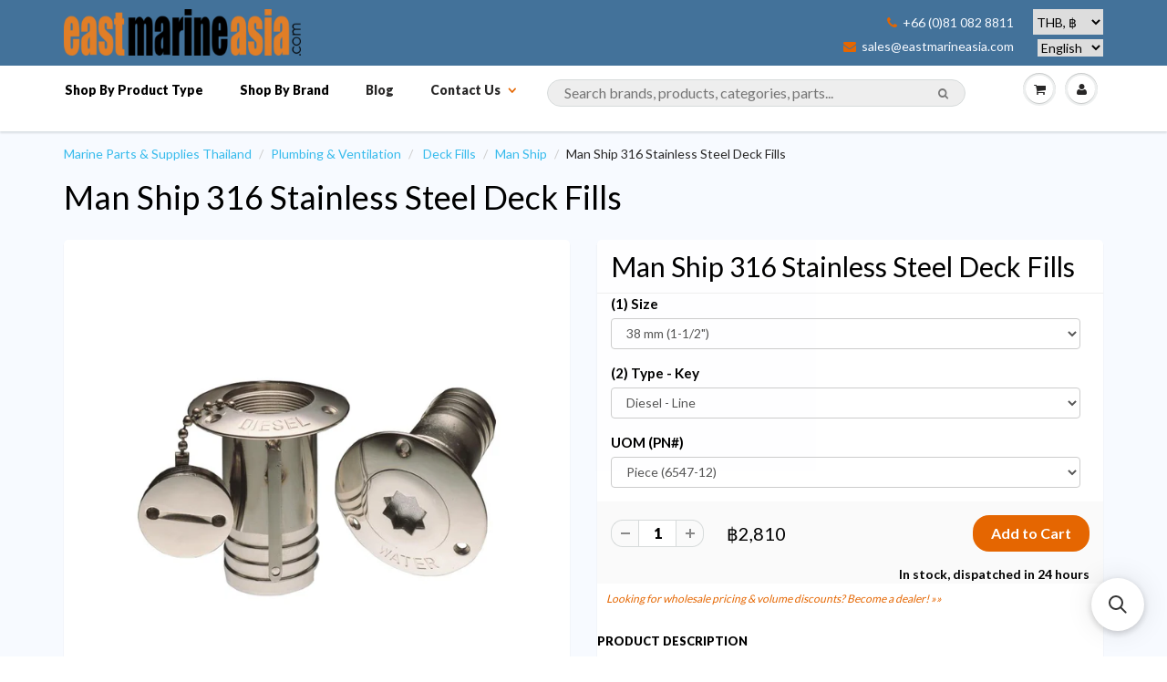

--- FILE ---
content_type: text/html; charset=utf-8
request_url: https://marinepartsasia.com/products/man-ship-316-stainless-steel-deck-fills
body_size: 33154
content:





<!doctype html>
<html lang="en" class="noIE">
	<head>

	<!-- Basic page needs ================================================== -->
	<meta charset="utf-8">
<meta name="viewport" content="width=device-width, initial-scale=1, maximum-scale=1, user-scalable=0"/>


	<!-- Title and description ================================================== -->
  <title>
  Man Ship 316 Stainless Steel Deck Fills – East Marine Asia
  </title>

  
  <meta name="description" content="*** use Option (1) to select Size and then Option (2) to select Type-Key ***Man Ship 316 Stainless Steel Deck Fills (made in Taiwan).- 316 stainless steel, hand polished and electro-polished to protect again corrosion- Each deck fill is marked with either Diesel, Water, Waste- Diesel deck fills come with a stainless st">
  
      

  <!-- Helpers ================================================== -->
  
  <meta property="og:type" content="product">
  <meta property="og:title" content="Man Ship 316 Stainless Steel Deck Fills">
  
  <meta property="og:image" content="http://marinepartsasia.com/cdn/shop/files/192685_2_grande.jpg?v=1725099704">
  <meta property="og:image:secure_url" content="https://marinepartsasia.com/cdn/shop/files/192685_2_grande.jpg?v=1725099704">
  
  <meta property="og:image" content="http://marinepartsasia.com/cdn/shop/files/192685_3_grande.jpg?v=1725099704">
  <meta property="og:image:secure_url" content="https://marinepartsasia.com/cdn/shop/files/192685_3_grande.jpg?v=1725099704">
  
  <meta property="og:price:amount" content="1,950">
  <meta property="og:price:currency" content="THB">


  <meta property="og:description" content="*** use Option (1) to select Size and then Option (2) to select Type-Key ***Man Ship 316 Stainless Steel Deck Fills (made in Taiwan).- 316 stainless steel, hand polished and electro-polished to protect again corrosion- Each deck fill is marked with either Diesel, Water, Waste- Diesel deck fills come with a stainless st">

  <meta property="og:url" content="https://eastmarineasia.com/products/man-ship-316-stainless-steel-deck-fills">
  <meta property="og:site_name" content="East Marine Asia">



  <meta name="twitter:site" content="@eastmarineasia">

<meta name="twitter:card" content="summary">

  <meta name="twitter:title" content="Man Ship 316 Stainless Steel Deck Fills">
  <meta name="twitter:description" content="*** use Option (1) to select Size and then Option (2) to select Type-Key ***Man Ship 316 Stainless Steel Deck Fills (made in Taiwan).- 316 stainless steel, hand polished and electro-polished to protect again corrosion- Each deck fill is marked with either Diesel, Water, Waste- Diesel deck fills come with a stainless steel tang for easy attachment of grounding wire- Each deck fill has an o-ring gasket for a tight seal">
  <meta name="twitter:image" content="https://marinepartsasia.com/cdn/shop/files/192685_2_medium.jpg?v=1725099704">
  <meta name="twitter:image:width" content="240">
  <meta name="twitter:image:height" content="240">

  <link rel="canonical" href="https://eastmarineasia.com/products/man-ship-316-stainless-steel-deck-fills">
  <meta name="viewport" content="width=device-width,initial-scale=1">
      <meta name="google-site-verification" content="6qMDsUNGOe5fpi-eiz2DAnCN1fFQtBmyQ-qtLTKugAc" />
      <meta name="google-site-verification" content="khsxiVcx5xHmkB7jEOrXuuarjnTK-As7ys-sIO6j23s" />
      <meta name="google-site-verification" content="G3R6ncw5Kv8pkg1n3q9prpp746qjR2oYI_62JKXhLI4" />
      <meta name="yandex-verification" content="0637d8d634bc1ad2" />
      <meta name="msvalidate.01" content="CE0CB76BF69B9B13320751AD3D6A9209" />
<meta name="baidu-site-verification" content="IPUcEkh552" />


  <meta name="theme-color" content="#e56600">

	
	<link rel="shortcut icon" href="//marinepartsasia.com/cdn/shop/t/5/assets/favicon.png?v=83427637676810463611688796968" type="image/png" />
	
	<link href="//marinepartsasia.com/cdn/shop/t/5/assets/apps.css?v=36719708027145257441648910828" rel="stylesheet" type="text/css" media="all" />
	<link href="//marinepartsasia.com/cdn/shop/t/5/assets/style.css?v=100538492363112057121688797802" rel="stylesheet" type="text/css" media="all" />
	<link href="//marinepartsasia.com/cdn/shop/t/5/assets/nav.scss.css?v=106646495735058772451593611707" rel="stylesheet" type="text/css" media="all" />
      <link href="//marinepartsasia.com/cdn/shop/t/5/assets/custom.css?v=86816981693843000311594394378" rel="stylesheet" type="text/css" media="all" />

      
	<link rel="stylesheet" type="text/css" href="//fonts.googleapis.com/css?family=Lato:300,400,700,900">
	
	  

      	<script src="//marinepartsasia.com/cdn/shop/t/5/assets/jquery.js?v=157860826145910789271463579230" type="text/javascript"></script>

	<!-- Header hook for plugins ================================================== -->
	<script>window.performance && window.performance.mark && window.performance.mark('shopify.content_for_header.start');</script><meta name="google-site-verification" content="AwZoKDoty1nVFhRoEQbIrzcdTB2x33HmojLXjyGWCTs">
<meta id="shopify-digital-wallet" name="shopify-digital-wallet" content="/12927365/digital_wallets/dialog">
<link rel="alternate" type="application/json+oembed" href="https://eastmarineasia.com/products/man-ship-316-stainless-steel-deck-fills.oembed">
<script async="async" src="/checkouts/internal/preloads.js?locale=en-TH"></script>
<script id="shopify-features" type="application/json">{"accessToken":"a52b6b08f78aa4a72c3cd15031f7a627","betas":["rich-media-storefront-analytics"],"domain":"marinepartsasia.com","predictiveSearch":true,"shopId":12927365,"locale":"en"}</script>
<script>var Shopify = Shopify || {};
Shopify.shop = "east-marine-trial.myshopify.com";
Shopify.locale = "en";
Shopify.currency = {"active":"THB","rate":"1.0"};
Shopify.country = "TH";
Shopify.theme = {"name":"ShowTime","id":105920902,"schema_name":null,"schema_version":null,"theme_store_id":687,"role":"main"};
Shopify.theme.handle = "null";
Shopify.theme.style = {"id":null,"handle":null};
Shopify.cdnHost = "marinepartsasia.com/cdn";
Shopify.routes = Shopify.routes || {};
Shopify.routes.root = "/";</script>
<script type="module">!function(o){(o.Shopify=o.Shopify||{}).modules=!0}(window);</script>
<script>!function(o){function n(){var o=[];function n(){o.push(Array.prototype.slice.apply(arguments))}return n.q=o,n}var t=o.Shopify=o.Shopify||{};t.loadFeatures=n(),t.autoloadFeatures=n()}(window);</script>
<script id="shop-js-analytics" type="application/json">{"pageType":"product"}</script>
<script defer="defer" async type="module" src="//marinepartsasia.com/cdn/shopifycloud/shop-js/modules/v2/client.init-shop-cart-sync_C5BV16lS.en.esm.js"></script>
<script defer="defer" async type="module" src="//marinepartsasia.com/cdn/shopifycloud/shop-js/modules/v2/chunk.common_CygWptCX.esm.js"></script>
<script type="module">
  await import("//marinepartsasia.com/cdn/shopifycloud/shop-js/modules/v2/client.init-shop-cart-sync_C5BV16lS.en.esm.js");
await import("//marinepartsasia.com/cdn/shopifycloud/shop-js/modules/v2/chunk.common_CygWptCX.esm.js");

  window.Shopify.SignInWithShop?.initShopCartSync?.({"fedCMEnabled":true,"windoidEnabled":true});

</script>
<script>(function() {
  var isLoaded = false;
  function asyncLoad() {
    if (isLoaded) return;
    isLoaded = true;
    var urls = ["https:\/\/cdn.instantbrandpage.lowfruitsolutions.com\/1b6afb009cb51198dd2240d1995558fa\/featured-slider-35eb460fa8c7439c19ede1901ffc41f3.js?shop=east-marine-trial.myshopify.com","https:\/\/cdn.instantbrandpage.lowfruitsolutions.com\/1b6afb009cb51198dd2240d1995558fa\/brand-page-7bbe7c8eca4dff40a67179230b242025.js?shop=east-marine-trial.myshopify.com","https:\/\/cdn.s3.pop-convert.com\/pcjs.production.min.js?unique_id=east-marine-trial.myshopify.com\u0026shop=east-marine-trial.myshopify.com","https:\/\/script.pop-convert.com\/new-micro\/production.pc.min.js?unique_id=east-marine-trial.myshopify.com\u0026shop=east-marine-trial.myshopify.com","https:\/\/main-app-production.upsellserverapi.com\/build\/external\/services\/session\/index.js?shop=east-marine-trial.myshopify.com","https:\/\/cdn.hextom.com\/js\/freeshippingbar.js?shop=east-marine-trial.myshopify.com","\/\/searchserverapi1.com\/widgets\/shopify\/init.js?a=5s3k8r7I8o\u0026shop=east-marine-trial.myshopify.com"];
    for (var i = 0; i < urls.length; i++) {
      var s = document.createElement('script');
      s.type = 'text/javascript';
      s.async = true;
      s.src = urls[i];
      var x = document.getElementsByTagName('script')[0];
      x.parentNode.insertBefore(s, x);
    }
  };
  if(window.attachEvent) {
    window.attachEvent('onload', asyncLoad);
  } else {
    window.addEventListener('load', asyncLoad, false);
  }
})();</script>
<script id="__st">var __st={"a":12927365,"offset":25200,"reqid":"7094594a-2430-40cf-b08d-f0f21edf40b2-1768718891","pageurl":"marinepartsasia.com\/products\/man-ship-316-stainless-steel-deck-fills","u":"043179d4f523","p":"product","rtyp":"product","rid":3528441233491};</script>
<script>window.ShopifyPaypalV4VisibilityTracking = true;</script>
<script id="captcha-bootstrap">!function(){'use strict';const t='contact',e='account',n='new_comment',o=[[t,t],['blogs',n],['comments',n],[t,'customer']],c=[[e,'customer_login'],[e,'guest_login'],[e,'recover_customer_password'],[e,'create_customer']],r=t=>t.map((([t,e])=>`form[action*='/${t}']:not([data-nocaptcha='true']) input[name='form_type'][value='${e}']`)).join(','),a=t=>()=>t?[...document.querySelectorAll(t)].map((t=>t.form)):[];function s(){const t=[...o],e=r(t);return a(e)}const i='password',u='form_key',d=['recaptcha-v3-token','g-recaptcha-response','h-captcha-response',i],f=()=>{try{return window.sessionStorage}catch{return}},m='__shopify_v',_=t=>t.elements[u];function p(t,e,n=!1){try{const o=window.sessionStorage,c=JSON.parse(o.getItem(e)),{data:r}=function(t){const{data:e,action:n}=t;return t[m]||n?{data:e,action:n}:{data:t,action:n}}(c);for(const[e,n]of Object.entries(r))t.elements[e]&&(t.elements[e].value=n);n&&o.removeItem(e)}catch(o){console.error('form repopulation failed',{error:o})}}const l='form_type',E='cptcha';function T(t){t.dataset[E]=!0}const w=window,h=w.document,L='Shopify',v='ce_forms',y='captcha';let A=!1;((t,e)=>{const n=(g='f06e6c50-85a8-45c8-87d0-21a2b65856fe',I='https://cdn.shopify.com/shopifycloud/storefront-forms-hcaptcha/ce_storefront_forms_captcha_hcaptcha.v1.5.2.iife.js',D={infoText:'Protected by hCaptcha',privacyText:'Privacy',termsText:'Terms'},(t,e,n)=>{const o=w[L][v],c=o.bindForm;if(c)return c(t,g,e,D).then(n);var r;o.q.push([[t,g,e,D],n]),r=I,A||(h.body.append(Object.assign(h.createElement('script'),{id:'captcha-provider',async:!0,src:r})),A=!0)});var g,I,D;w[L]=w[L]||{},w[L][v]=w[L][v]||{},w[L][v].q=[],w[L][y]=w[L][y]||{},w[L][y].protect=function(t,e){n(t,void 0,e),T(t)},Object.freeze(w[L][y]),function(t,e,n,w,h,L){const[v,y,A,g]=function(t,e,n){const i=e?o:[],u=t?c:[],d=[...i,...u],f=r(d),m=r(i),_=r(d.filter((([t,e])=>n.includes(e))));return[a(f),a(m),a(_),s()]}(w,h,L),I=t=>{const e=t.target;return e instanceof HTMLFormElement?e:e&&e.form},D=t=>v().includes(t);t.addEventListener('submit',(t=>{const e=I(t);if(!e)return;const n=D(e)&&!e.dataset.hcaptchaBound&&!e.dataset.recaptchaBound,o=_(e),c=g().includes(e)&&(!o||!o.value);(n||c)&&t.preventDefault(),c&&!n&&(function(t){try{if(!f())return;!function(t){const e=f();if(!e)return;const n=_(t);if(!n)return;const o=n.value;o&&e.removeItem(o)}(t);const e=Array.from(Array(32),(()=>Math.random().toString(36)[2])).join('');!function(t,e){_(t)||t.append(Object.assign(document.createElement('input'),{type:'hidden',name:u})),t.elements[u].value=e}(t,e),function(t,e){const n=f();if(!n)return;const o=[...t.querySelectorAll(`input[type='${i}']`)].map((({name:t})=>t)),c=[...d,...o],r={};for(const[a,s]of new FormData(t).entries())c.includes(a)||(r[a]=s);n.setItem(e,JSON.stringify({[m]:1,action:t.action,data:r}))}(t,e)}catch(e){console.error('failed to persist form',e)}}(e),e.submit())}));const S=(t,e)=>{t&&!t.dataset[E]&&(n(t,e.some((e=>e===t))),T(t))};for(const o of['focusin','change'])t.addEventListener(o,(t=>{const e=I(t);D(e)&&S(e,y())}));const B=e.get('form_key'),M=e.get(l),P=B&&M;t.addEventListener('DOMContentLoaded',(()=>{const t=y();if(P)for(const e of t)e.elements[l].value===M&&p(e,B);[...new Set([...A(),...v().filter((t=>'true'===t.dataset.shopifyCaptcha))])].forEach((e=>S(e,t)))}))}(h,new URLSearchParams(w.location.search),n,t,e,['guest_login'])})(!0,!0)}();</script>
<script integrity="sha256-4kQ18oKyAcykRKYeNunJcIwy7WH5gtpwJnB7kiuLZ1E=" data-source-attribution="shopify.loadfeatures" defer="defer" src="//marinepartsasia.com/cdn/shopifycloud/storefront/assets/storefront/load_feature-a0a9edcb.js" crossorigin="anonymous"></script>
<script data-source-attribution="shopify.dynamic_checkout.dynamic.init">var Shopify=Shopify||{};Shopify.PaymentButton=Shopify.PaymentButton||{isStorefrontPortableWallets:!0,init:function(){window.Shopify.PaymentButton.init=function(){};var t=document.createElement("script");t.src="https://marinepartsasia.com/cdn/shopifycloud/portable-wallets/latest/portable-wallets.en.js",t.type="module",document.head.appendChild(t)}};
</script>
<script data-source-attribution="shopify.dynamic_checkout.buyer_consent">
  function portableWalletsHideBuyerConsent(e){var t=document.getElementById("shopify-buyer-consent"),n=document.getElementById("shopify-subscription-policy-button");t&&n&&(t.classList.add("hidden"),t.setAttribute("aria-hidden","true"),n.removeEventListener("click",e))}function portableWalletsShowBuyerConsent(e){var t=document.getElementById("shopify-buyer-consent"),n=document.getElementById("shopify-subscription-policy-button");t&&n&&(t.classList.remove("hidden"),t.removeAttribute("aria-hidden"),n.addEventListener("click",e))}window.Shopify?.PaymentButton&&(window.Shopify.PaymentButton.hideBuyerConsent=portableWalletsHideBuyerConsent,window.Shopify.PaymentButton.showBuyerConsent=portableWalletsShowBuyerConsent);
</script>
<script data-source-attribution="shopify.dynamic_checkout.cart.bootstrap">document.addEventListener("DOMContentLoaded",(function(){function t(){return document.querySelector("shopify-accelerated-checkout-cart, shopify-accelerated-checkout")}if(t())Shopify.PaymentButton.init();else{new MutationObserver((function(e,n){t()&&(Shopify.PaymentButton.init(),n.disconnect())})).observe(document.body,{childList:!0,subtree:!0})}}));
</script>
<script id='scb4127' type='text/javascript' async='' src='https://marinepartsasia.com/cdn/shopifycloud/privacy-banner/storefront-banner.js'></script>
<script>window.performance && window.performance.mark && window.performance.mark('shopify.content_for_header.end');</script>

	<!--[if lt IE 9]>
	<script src="//html5shiv.googlecode.com/svn/trunk/html5.js" type="text/javascript"></script>
	<![endif]-->

	

	
	<script src="//marinepartsasia.com/cdn/shopifycloud/storefront/assets/themes_support/option_selection-b017cd28.js" type="text/javascript"></script>
	

<!-- IS+ Instant Search Widget -->
<!-- <script src="https://acp-magento.appspot.com/js/acp-magento.js?v=3&mode=shopify&UUID=0da9ca18-cab4-4dbf-a569-0ef06a1fc12c&store=12927365"></script> 
       -->
	<!-- Theme Global App JS ================================================== -->
  <script>
    var app = app || {
      data:{
          template:"product",
          money_format: "\u003cspan class=money\u003e฿{{amount_no_decimals}}\u003c\/span\u003e"
      }
    }
  </script>
<!-- Begin Inspectlet Embed Code -->
<script type="text/javascript" id="inspectletjs">
window.__insp = window.__insp || [];
__insp.push(['wid', 2144026724]);
(function() {
function ldinsp(){if(typeof window.__inspld != "undefined") return; window.__inspld = 1; var insp = document.createElement('script'); insp.type = 'text/javascript'; insp.async = true; insp.id = "inspsync"; insp.src = ('https:' == document.location.protocol ? 'https' : 'http') + '://cdn.inspectlet.com/inspectlet.js'; var x = document.getElementsByTagName('script')[0]; x.parentNode.insertBefore(insp, x); };
setTimeout(ldinsp, 500); document.readyState != "complete" ? (window.attachEvent ? window.attachEvent('onload', ldinsp) : window.addEventListener('load', ldinsp, false)) : ldinsp();
})();
</script>
<!-- End Inspectlet Embed Code -->


      <!-- fix IS+ html output --> 
      
      <script> 
var __isp_options = {
isp_serp_callback: function() { 
  var searchTerm = document.getElementById('isp_main_search_box').value;
  document.title = "Buy " + searchTerm + " — East Marine Asia";
   $('meta[name=description]').remove();
    $('head').append( '<meta name="description" content="Find '+searchTerm+' products for marine, sailing, boating, rigging and yachting. Free delivery in Thailand.">' );
var searchSnippet = document.getElementById('isp_results_summary');

var searchSnippetH4 = document.createElement('h6');
searchSnippetH4.innerHTML = searchSnippet.innerHTML;

searchSnippet.parentNode.insertBefore(searchSnippetH4, searchSnippet);
searchSnippet.parentNode.removeChild(searchSnippet);

  var searchHeader = document.getElementsByTagName('H1')[0];
    var searchTerm = document.getElementById('isp_main_search_box').value;
  searchHeader.innerHTML = "<a href='https://eastmarineasia.com/products/man-ship-316-stainless-steel-deck-fills'>"+ searchTerm + " products for marine & boating:</a>";
}}
</script>
      
      <script type="application/ld+json">
{
  "@context": "http://schema.org",
  "@type": "WebSite",
  "url": "https://eastmarineasia.com/",
  "potentialAction": {
    "@type": "SearchAction",
    "target": "https://eastmarineasia.com/pages/search-results?q={search_term_string}",
    "query-input": "required name=search_term_string"
  }
}
</script>
      
  <link rel="alternate" hreflang="en" href="https://eastmarineasia.com/products/man-ship-316-stainless-steel-deck-fills" /><link rel="alternate" hreflang="fr" href="https://fr.eastmarineasia.com/products/man-ship-316-stainless-steel-deck-fills" /><link rel="alternate" hreflang="ru" href="https://ru.eastmarineasia.com/products/man-ship-316-stainless-steel-deck-fills" /><link rel="alternate" hreflang="zh" href="https://cn.eastmarineasia.com/products/man-ship-316-stainless-steel-deck-fills" /><link rel="alternate" hreflang="th" href="https://th.eastmarineasia.com/products/man-ship-316-stainless-steel-deck-fills" /><link rel="stylesheet" href="//marinepartsasia.com/cdn/shop/t/5/assets/sca-pp.css?v=26248894406678077071593050096">
 <script>
  
  SCAPPShop = {};
    
  </script>
<script src="//marinepartsasia.com/cdn/shop/t/5/assets/sca-pp-initial.js?v=109401231370218576471593654986" type="text/javascript"></script>
   
<link href="//marinepartsasia.com/cdn/shop/t/5/assets/zenithify.si.css?v=111603181540343972631593842040" rel="stylesheet" type="text/css" media="all" />
<script>
  var siAutoLoad = false;
</script>

<script>
    var siCheckAjax = true;
    var siLoaded = false;
    siAutoLoad = true;
    

     function findByText(rootElement){
        var text = '฿';
        var filter = {
            acceptNode: function(node){
                if(node.nodeType === document.TEXT_NODE && node.nodeValue.includes(text)){
                     return NodeFilter.FILTER_ACCEPT;
                }
                return NodeFilter.FILTER_REJECT;
            }
        }
        var nodes = [];
        var walker = document.createTreeWalker(rootElement, NodeFilter.SHOW_TEXT, filter, false);
        while(walker.nextNode()){
           nodes.push(walker.currentNode.parentNode);
        }
        return nodes;
    }
  
  function loadSIAuto(){
          var nodes = findByText(document.body);
          var productHandles = {};
          for(var i = 0; i < nodes.length; i++){ 

            $(nodes[i]).addClass("si-auto");
            $("span del,span s,p del,p s").removeClass("si-auto");
            
            if($("s").parent('div').length){
              $("s").removeClass("si-auto");
              $("s").parent('div').addClass("si-auto");
            }

            if($(nodes[i]).parents('p').length){
              $(nodes[i]).removeClass("si-auto");
              $(nodes[i]).parents('p').addClass('si-auto');
            }

            if($(nodes[i]).parents('a').length){
              $(nodes[i]).parents('a').addClass('si-collection');
            }

            if($(nodes[i]).parents('dl').length){
              $(nodes[i]).removeClass("si-auto");
              $(nodes[i]).parents('dl').addClass('si-auto');
            }

            if($(nodes[i]).parent('form').length){
              $(nodes[i]).removeClass("si-auto");
              $(nodes[i]).after('<div class="si-auto"></div>');
            }
            // ul -> price
            if($(nodes[i]).parents('ul').length){
              $(nodes[i]).removeClass("si-auto");
              $(nodes[i]).parents('ul').prepend('<div class="si-auto"></div>');
            }
            
            if($(nodes[i]).is('span') || $(nodes[i]).is('small') || $(nodes[i]).is('del') || $(nodes[i]).is('s')){
              if($(nodes[i]).parents('span').length){
                $(nodes[i]).removeClass("si-auto");
                $(nodes[i]).parent('span').addClass('si-auto');
                if($("p.si-auto .si-auto").lenght){
                  $("p.si-auto .si-auto").removeClass('si-auto');
                }
                
              }
              else if($(nodes[i]).parent('div').length){
                $(nodes[i]).parent('div').addClass('si-auto');
              }
            }

            if($(nodes[i]).parents('a').length > 0){
              var product = $(nodes[i]).parents('a');
              var splits = product.attr('href').split('/');
              var productHandle = splits[splits.length - 1].split(/[?#]/)[0];
              if (productHandles.hasOwnProperty(productHandle)) {
                  var handles = productHandles[productHandle];

                  if (!(handles instanceof Array)) {
                      handles = [handles];
                      productHandles[productHandle] = handles;
                  }
                  handles.push(product);
              } else {
                  productHandles[decodeURI(productHandle)] = product;
              }

            }
          } 
  }

</script>
<script src="//marinepartsasia.com/cdn/shop/t/5/assets/zenithify.si.js?v=111603181540343972631593842041" type="text/javascript"></script>



    
    
    
    
    
    
    
    
    
    <script>
      if (typeof ZENITHIFY === 'undefined') ZENITHIFY = {};
      if (typeof ZENITHIFY.SI === 'undefined') ZENITHIFY.SI = {};

      ZENITHIFY.SI.product = {
        "id": 3528441233491,
        "price": 195000,
        "handle": "man-ship-316-stainless-steel-deck-fills",
        "tags": ["Manship","Product Type_Deck Fills"],
        "published_at": "2019-05-10 22:26:51 +0700",
        "variants": [
          
            {
              "id": 27880835907667,
              "price": 281000,
              "inventory_management": "shopify",
              "inventory_quantity": 1
            }
          ,
          
            {
              "id": 27880835973203,
              "price": 270000,
              "inventory_management": "shopify",
              "inventory_quantity": 2
            }
          ,
          
            {
              "id": 27880836038739,
              "price": 203000,
              "inventory_management": "shopify",
              "inventory_quantity": 0
            }
          ,
          
            {
              "id": 27880836071507,
              "price": 281000,
              "inventory_management": "shopify",
              "inventory_quantity": 2
            }
          ,
          
            {
              "id": 27880836104275,
              "price": 195000,
              "inventory_management": "shopify",
              "inventory_quantity": 0
            }
          ,
          
            {
              "id": 27880836137043,
              "price": 195000,
              "inventory_management": "shopify",
              "inventory_quantity": 0
            }
          ,
          
            {
              "id": 27880836169811,
              "price": 203000,
              "inventory_management": "shopify",
              "inventory_quantity": 5
            }
          ,
          
            {
              "id": 27880836202579,
              "price": 203000,
              "inventory_management": "shopify",
              "inventory_quantity": 1
            }
          ,
          
            {
              "id": 27880836235347,
              "price": 195000,
              "inventory_management": "shopify",
              "inventory_quantity": 0
            }
          ,
          
            {
              "id": 27880836268115,
              "price": 281000,
              "inventory_management": "shopify",
              "inventory_quantity": 0
            }
          ,
          
            {
              "id": 27880836300883,
              "price": 281000,
              "inventory_management": "shopify",
              "inventory_quantity": 3
            }
          ,
          
            {
              "id": 27880836333651,
              "price": 270000,
              "inventory_management": "shopify",
              "inventory_quantity": 2
            }
          
          
        ],
        "collections": [324909574]
      }
    </script>

    <script>
      setTimeout(
        function(){ 
          var nodes = findByText(document.body);
          var productHandles = {};
          for(var i = 0; i < nodes.length; i++){ 

            $(nodes[i]).removeClass("si-auto").addClass("si-auto");

            $("span del,span s,p del,p s").removeClass("si-auto");
            
            if($("s").parent('div').length){
              $("s").removeClass("si-auto");
              $("s").parent('div').addClass("si-auto");
            }

            if($(nodes[i]).parents('p').length){
              $(nodes[i]).parents('p').addClass('si-auto');
              $(nodes[i]).removeClass("si-auto");
            }

            if($(nodes[i]).parents('a').length){
              $(nodes[i]).parents('a').addClass('si-collection');
            }

            if($(nodes[i]).parents('dl').length){
              $(nodes[i]).parents('dl').addClass('si-auto');
              $(nodes[i]).removeClass("si-auto");
            }

            if($(nodes[i]).parents('a').length > 0){
              var product = $(nodes[i]).parents('a');
              var splits = product.attr('href').split('/');
              var productHandle = splits[splits.length - 1].split(/[?#]/)[0];
              if (productHandles.hasOwnProperty(productHandle)) {
                  var handles = productHandles[productHandle];

                  if (!(handles instanceof Array)) {
                      handles = [handles];
                      productHandles[productHandle] = handles;
                  }
                  handles.push(product);
              } else {
                  productHandles[decodeURI(productHandle)] = product;
              }

            }
          }
          
          window.dispatchEvent(new Event('resize'));
          
      
        }, 3000
      );
  
</script>


<script src="https://cdn.shopify.com/extensions/019b028f-28ff-7749-a366-850309efa455/root-148/assets/upsell-cross-sell.js" type="text/javascript" defer="defer"></script>
<script src="https://cdn.shopify.com/extensions/019bc2cf-ad72-709c-ab89-9947d92587ae/free-shipping-bar-118/assets/freeshippingbar.js" type="text/javascript" defer="defer"></script>
<link href="https://monorail-edge.shopifysvc.com" rel="dns-prefetch">
<script>(function(){if ("sendBeacon" in navigator && "performance" in window) {try {var session_token_from_headers = performance.getEntriesByType('navigation')[0].serverTiming.find(x => x.name == '_s').description;} catch {var session_token_from_headers = undefined;}var session_cookie_matches = document.cookie.match(/_shopify_s=([^;]*)/);var session_token_from_cookie = session_cookie_matches && session_cookie_matches.length === 2 ? session_cookie_matches[1] : "";var session_token = session_token_from_headers || session_token_from_cookie || "";function handle_abandonment_event(e) {var entries = performance.getEntries().filter(function(entry) {return /monorail-edge.shopifysvc.com/.test(entry.name);});if (!window.abandonment_tracked && entries.length === 0) {window.abandonment_tracked = true;var currentMs = Date.now();var navigation_start = performance.timing.navigationStart;var payload = {shop_id: 12927365,url: window.location.href,navigation_start,duration: currentMs - navigation_start,session_token,page_type: "product"};window.navigator.sendBeacon("https://monorail-edge.shopifysvc.com/v1/produce", JSON.stringify({schema_id: "online_store_buyer_site_abandonment/1.1",payload: payload,metadata: {event_created_at_ms: currentMs,event_sent_at_ms: currentMs}}));}}window.addEventListener('pagehide', handle_abandonment_event);}}());</script>
<script id="web-pixels-manager-setup">(function e(e,d,r,n,o){if(void 0===o&&(o={}),!Boolean(null===(a=null===(i=window.Shopify)||void 0===i?void 0:i.analytics)||void 0===a?void 0:a.replayQueue)){var i,a;window.Shopify=window.Shopify||{};var t=window.Shopify;t.analytics=t.analytics||{};var s=t.analytics;s.replayQueue=[],s.publish=function(e,d,r){return s.replayQueue.push([e,d,r]),!0};try{self.performance.mark("wpm:start")}catch(e){}var l=function(){var e={modern:/Edge?\/(1{2}[4-9]|1[2-9]\d|[2-9]\d{2}|\d{4,})\.\d+(\.\d+|)|Firefox\/(1{2}[4-9]|1[2-9]\d|[2-9]\d{2}|\d{4,})\.\d+(\.\d+|)|Chrom(ium|e)\/(9{2}|\d{3,})\.\d+(\.\d+|)|(Maci|X1{2}).+ Version\/(15\.\d+|(1[6-9]|[2-9]\d|\d{3,})\.\d+)([,.]\d+|)( \(\w+\)|)( Mobile\/\w+|) Safari\/|Chrome.+OPR\/(9{2}|\d{3,})\.\d+\.\d+|(CPU[ +]OS|iPhone[ +]OS|CPU[ +]iPhone|CPU IPhone OS|CPU iPad OS)[ +]+(15[._]\d+|(1[6-9]|[2-9]\d|\d{3,})[._]\d+)([._]\d+|)|Android:?[ /-](13[3-9]|1[4-9]\d|[2-9]\d{2}|\d{4,})(\.\d+|)(\.\d+|)|Android.+Firefox\/(13[5-9]|1[4-9]\d|[2-9]\d{2}|\d{4,})\.\d+(\.\d+|)|Android.+Chrom(ium|e)\/(13[3-9]|1[4-9]\d|[2-9]\d{2}|\d{4,})\.\d+(\.\d+|)|SamsungBrowser\/([2-9]\d|\d{3,})\.\d+/,legacy:/Edge?\/(1[6-9]|[2-9]\d|\d{3,})\.\d+(\.\d+|)|Firefox\/(5[4-9]|[6-9]\d|\d{3,})\.\d+(\.\d+|)|Chrom(ium|e)\/(5[1-9]|[6-9]\d|\d{3,})\.\d+(\.\d+|)([\d.]+$|.*Safari\/(?![\d.]+ Edge\/[\d.]+$))|(Maci|X1{2}).+ Version\/(10\.\d+|(1[1-9]|[2-9]\d|\d{3,})\.\d+)([,.]\d+|)( \(\w+\)|)( Mobile\/\w+|) Safari\/|Chrome.+OPR\/(3[89]|[4-9]\d|\d{3,})\.\d+\.\d+|(CPU[ +]OS|iPhone[ +]OS|CPU[ +]iPhone|CPU IPhone OS|CPU iPad OS)[ +]+(10[._]\d+|(1[1-9]|[2-9]\d|\d{3,})[._]\d+)([._]\d+|)|Android:?[ /-](13[3-9]|1[4-9]\d|[2-9]\d{2}|\d{4,})(\.\d+|)(\.\d+|)|Mobile Safari.+OPR\/([89]\d|\d{3,})\.\d+\.\d+|Android.+Firefox\/(13[5-9]|1[4-9]\d|[2-9]\d{2}|\d{4,})\.\d+(\.\d+|)|Android.+Chrom(ium|e)\/(13[3-9]|1[4-9]\d|[2-9]\d{2}|\d{4,})\.\d+(\.\d+|)|Android.+(UC? ?Browser|UCWEB|U3)[ /]?(15\.([5-9]|\d{2,})|(1[6-9]|[2-9]\d|\d{3,})\.\d+)\.\d+|SamsungBrowser\/(5\.\d+|([6-9]|\d{2,})\.\d+)|Android.+MQ{2}Browser\/(14(\.(9|\d{2,})|)|(1[5-9]|[2-9]\d|\d{3,})(\.\d+|))(\.\d+|)|K[Aa][Ii]OS\/(3\.\d+|([4-9]|\d{2,})\.\d+)(\.\d+|)/},d=e.modern,r=e.legacy,n=navigator.userAgent;return n.match(d)?"modern":n.match(r)?"legacy":"unknown"}(),u="modern"===l?"modern":"legacy",c=(null!=n?n:{modern:"",legacy:""})[u],f=function(e){return[e.baseUrl,"/wpm","/b",e.hashVersion,"modern"===e.buildTarget?"m":"l",".js"].join("")}({baseUrl:d,hashVersion:r,buildTarget:u}),m=function(e){var d=e.version,r=e.bundleTarget,n=e.surface,o=e.pageUrl,i=e.monorailEndpoint;return{emit:function(e){var a=e.status,t=e.errorMsg,s=(new Date).getTime(),l=JSON.stringify({metadata:{event_sent_at_ms:s},events:[{schema_id:"web_pixels_manager_load/3.1",payload:{version:d,bundle_target:r,page_url:o,status:a,surface:n,error_msg:t},metadata:{event_created_at_ms:s}}]});if(!i)return console&&console.warn&&console.warn("[Web Pixels Manager] No Monorail endpoint provided, skipping logging."),!1;try{return self.navigator.sendBeacon.bind(self.navigator)(i,l)}catch(e){}var u=new XMLHttpRequest;try{return u.open("POST",i,!0),u.setRequestHeader("Content-Type","text/plain"),u.send(l),!0}catch(e){return console&&console.warn&&console.warn("[Web Pixels Manager] Got an unhandled error while logging to Monorail."),!1}}}}({version:r,bundleTarget:l,surface:e.surface,pageUrl:self.location.href,monorailEndpoint:e.monorailEndpoint});try{o.browserTarget=l,function(e){var d=e.src,r=e.async,n=void 0===r||r,o=e.onload,i=e.onerror,a=e.sri,t=e.scriptDataAttributes,s=void 0===t?{}:t,l=document.createElement("script"),u=document.querySelector("head"),c=document.querySelector("body");if(l.async=n,l.src=d,a&&(l.integrity=a,l.crossOrigin="anonymous"),s)for(var f in s)if(Object.prototype.hasOwnProperty.call(s,f))try{l.dataset[f]=s[f]}catch(e){}if(o&&l.addEventListener("load",o),i&&l.addEventListener("error",i),u)u.appendChild(l);else{if(!c)throw new Error("Did not find a head or body element to append the script");c.appendChild(l)}}({src:f,async:!0,onload:function(){if(!function(){var e,d;return Boolean(null===(d=null===(e=window.Shopify)||void 0===e?void 0:e.analytics)||void 0===d?void 0:d.initialized)}()){var d=window.webPixelsManager.init(e)||void 0;if(d){var r=window.Shopify.analytics;r.replayQueue.forEach((function(e){var r=e[0],n=e[1],o=e[2];d.publishCustomEvent(r,n,o)})),r.replayQueue=[],r.publish=d.publishCustomEvent,r.visitor=d.visitor,r.initialized=!0}}},onerror:function(){return m.emit({status:"failed",errorMsg:"".concat(f," has failed to load")})},sri:function(e){var d=/^sha384-[A-Za-z0-9+/=]+$/;return"string"==typeof e&&d.test(e)}(c)?c:"",scriptDataAttributes:o}),m.emit({status:"loading"})}catch(e){m.emit({status:"failed",errorMsg:(null==e?void 0:e.message)||"Unknown error"})}}})({shopId: 12927365,storefrontBaseUrl: "https://eastmarineasia.com",extensionsBaseUrl: "https://extensions.shopifycdn.com/cdn/shopifycloud/web-pixels-manager",monorailEndpoint: "https://monorail-edge.shopifysvc.com/unstable/produce_batch",surface: "storefront-renderer",enabledBetaFlags: ["2dca8a86"],webPixelsConfigList: [{"id":"364085331","configuration":"{\"config\":\"{\\\"pixel_id\\\":\\\"G-8Z6C9LQ9RJ\\\",\\\"target_country\\\":\\\"TH\\\",\\\"gtag_events\\\":[{\\\"type\\\":\\\"search\\\",\\\"action_label\\\":[\\\"G-8Z6C9LQ9RJ\\\",\\\"AW-620381864\\\/HaehCJaqjtUBEKiN6acC\\\"]},{\\\"type\\\":\\\"begin_checkout\\\",\\\"action_label\\\":[\\\"G-8Z6C9LQ9RJ\\\",\\\"AW-620381864\\\/KljLCJOqjtUBEKiN6acC\\\"]},{\\\"type\\\":\\\"view_item\\\",\\\"action_label\\\":[\\\"G-8Z6C9LQ9RJ\\\",\\\"AW-620381864\\\/k1F8CI2qjtUBEKiN6acC\\\",\\\"MC-5041N2T18K\\\"]},{\\\"type\\\":\\\"purchase\\\",\\\"action_label\\\":[\\\"G-8Z6C9LQ9RJ\\\",\\\"AW-620381864\\\/aegzCIqqjtUBEKiN6acC\\\",\\\"MC-5041N2T18K\\\"]},{\\\"type\\\":\\\"page_view\\\",\\\"action_label\\\":[\\\"G-8Z6C9LQ9RJ\\\",\\\"AW-620381864\\\/p6_MCIeqjtUBEKiN6acC\\\",\\\"MC-5041N2T18K\\\"]},{\\\"type\\\":\\\"add_payment_info\\\",\\\"action_label\\\":[\\\"G-8Z6C9LQ9RJ\\\",\\\"AW-620381864\\\/L8DkCJmqjtUBEKiN6acC\\\"]},{\\\"type\\\":\\\"add_to_cart\\\",\\\"action_label\\\":[\\\"G-8Z6C9LQ9RJ\\\",\\\"AW-620381864\\\/Nt90CJCqjtUBEKiN6acC\\\"]}],\\\"enable_monitoring_mode\\\":false}\"}","eventPayloadVersion":"v1","runtimeContext":"OPEN","scriptVersion":"b2a88bafab3e21179ed38636efcd8a93","type":"APP","apiClientId":1780363,"privacyPurposes":[],"dataSharingAdjustments":{"protectedCustomerApprovalScopes":["read_customer_address","read_customer_email","read_customer_name","read_customer_personal_data","read_customer_phone"]}},{"id":"27623507","configuration":"{\"apiKey\":\"5s3k8r7I8o\", \"host\":\"searchserverapi.com\"}","eventPayloadVersion":"v1","runtimeContext":"STRICT","scriptVersion":"5559ea45e47b67d15b30b79e7c6719da","type":"APP","apiClientId":578825,"privacyPurposes":["ANALYTICS"],"dataSharingAdjustments":{"protectedCustomerApprovalScopes":["read_customer_personal_data"]}},{"id":"53117011","eventPayloadVersion":"v1","runtimeContext":"LAX","scriptVersion":"1","type":"CUSTOM","privacyPurposes":["MARKETING"],"name":"Meta pixel (migrated)"},{"id":"shopify-app-pixel","configuration":"{}","eventPayloadVersion":"v1","runtimeContext":"STRICT","scriptVersion":"0450","apiClientId":"shopify-pixel","type":"APP","privacyPurposes":["ANALYTICS","MARKETING"]},{"id":"shopify-custom-pixel","eventPayloadVersion":"v1","runtimeContext":"LAX","scriptVersion":"0450","apiClientId":"shopify-pixel","type":"CUSTOM","privacyPurposes":["ANALYTICS","MARKETING"]}],isMerchantRequest: false,initData: {"shop":{"name":"East Marine Asia","paymentSettings":{"currencyCode":"THB"},"myshopifyDomain":"east-marine-trial.myshopify.com","countryCode":"TH","storefrontUrl":"https:\/\/eastmarineasia.com"},"customer":null,"cart":null,"checkout":null,"productVariants":[{"price":{"amount":2810.0,"currencyCode":"THB"},"product":{"title":"Man Ship 316 Stainless Steel Deck Fills","vendor":"Man Ship","id":"3528441233491","untranslatedTitle":"Man Ship 316 Stainless Steel Deck Fills","url":"\/products\/man-ship-316-stainless-steel-deck-fills","type":"Deck Fills"},"id":"27880835907667","image":{"src":"\/\/marinepartsasia.com\/cdn\/shop\/files\/192685_2.jpg?v=1725099704"},"sku":"192685","title":"38 mm (1-1\/2\") \/ Diesel - Line \/ Piece (6547-12)","untranslatedTitle":"38 mm (1-1\/2\") \/ Diesel - Line \/ Piece (6547-12)"},{"price":{"amount":2700.0,"currencyCode":"THB"},"product":{"title":"Man Ship 316 Stainless Steel Deck Fills","vendor":"Man Ship","id":"3528441233491","untranslatedTitle":"Man Ship 316 Stainless Steel Deck Fills","url":"\/products\/man-ship-316-stainless-steel-deck-fills","type":"Deck Fills"},"id":"27880835973203","image":{"src":"\/\/marinepartsasia.com\/cdn\/shop\/files\/192685_2.jpg?v=1725099704"},"sku":"192686","title":"38 mm (1-1\/2\") \/ Diesel - Star \/ Piece (6546-12)","untranslatedTitle":"38 mm (1-1\/2\") \/ Diesel - Star \/ Piece (6546-12)"},{"price":{"amount":2030.0,"currencyCode":"THB"},"product":{"title":"Man Ship 316 Stainless Steel Deck Fills","vendor":"Man Ship","id":"3528441233491","untranslatedTitle":"Man Ship 316 Stainless Steel Deck Fills","url":"\/products\/man-ship-316-stainless-steel-deck-fills","type":"Deck Fills"},"id":"27880836038739","image":{"src":"\/\/marinepartsasia.com\/cdn\/shop\/files\/192685_2.jpg?v=1725099704"},"sku":"192687","title":"51 mm (2\") \/ Diesel - Line \/ Piece (6547-22)","untranslatedTitle":"51 mm (2\") \/ Diesel - Line \/ Piece (6547-22)"},{"price":{"amount":2810.0,"currencyCode":"THB"},"product":{"title":"Man Ship 316 Stainless Steel Deck Fills","vendor":"Man Ship","id":"3528441233491","untranslatedTitle":"Man Ship 316 Stainless Steel Deck Fills","url":"\/products\/man-ship-316-stainless-steel-deck-fills","type":"Deck Fills"},"id":"27880836071507","image":{"src":"\/\/marinepartsasia.com\/cdn\/shop\/files\/192685_2.jpg?v=1725099704"},"sku":"192688","title":"51 mm (2\") \/ Diesel - Star \/ Piece (6546-22)","untranslatedTitle":"51 mm (2\") \/ Diesel - Star \/ Piece (6546-22)"},{"price":{"amount":1950.0,"currencyCode":"THB"},"product":{"title":"Man Ship 316 Stainless Steel Deck Fills","vendor":"Man Ship","id":"3528441233491","untranslatedTitle":"Man Ship 316 Stainless Steel Deck Fills","url":"\/products\/man-ship-316-stainless-steel-deck-fills","type":"Deck Fills"},"id":"27880836104275","image":{"src":"\/\/marinepartsasia.com\/cdn\/shop\/files\/192685_2.jpg?v=1725099704"},"sku":"192689","title":"38 mm (1-1\/2\") \/ Waste - Line \/ Piece (6547-13)","untranslatedTitle":"38 mm (1-1\/2\") \/ Waste - Line \/ Piece (6547-13)"},{"price":{"amount":1950.0,"currencyCode":"THB"},"product":{"title":"Man Ship 316 Stainless Steel Deck Fills","vendor":"Man Ship","id":"3528441233491","untranslatedTitle":"Man Ship 316 Stainless Steel Deck Fills","url":"\/products\/man-ship-316-stainless-steel-deck-fills","type":"Deck Fills"},"id":"27880836137043","image":{"src":"\/\/marinepartsasia.com\/cdn\/shop\/files\/192685_2.jpg?v=1725099704"},"sku":"192690","title":"38 mm (1-1\/2\") \/ Waste - Star \/ Piece (6546-13)","untranslatedTitle":"38 mm (1-1\/2\") \/ Waste - Star \/ Piece (6546-13)"},{"price":{"amount":2030.0,"currencyCode":"THB"},"product":{"title":"Man Ship 316 Stainless Steel Deck Fills","vendor":"Man Ship","id":"3528441233491","untranslatedTitle":"Man Ship 316 Stainless Steel Deck Fills","url":"\/products\/man-ship-316-stainless-steel-deck-fills","type":"Deck Fills"},"id":"27880836169811","image":{"src":"\/\/marinepartsasia.com\/cdn\/shop\/files\/192685_2.jpg?v=1725099704"},"sku":"192691","title":"51 mm (2\") \/ Waste - Line \/ Piece (6547-23)","untranslatedTitle":"51 mm (2\") \/ Waste - Line \/ Piece (6547-23)"},{"price":{"amount":2030.0,"currencyCode":"THB"},"product":{"title":"Man Ship 316 Stainless Steel Deck Fills","vendor":"Man Ship","id":"3528441233491","untranslatedTitle":"Man Ship 316 Stainless Steel Deck Fills","url":"\/products\/man-ship-316-stainless-steel-deck-fills","type":"Deck Fills"},"id":"27880836202579","image":{"src":"\/\/marinepartsasia.com\/cdn\/shop\/files\/192685_2.jpg?v=1725099704"},"sku":"192692","title":"51 mm (2\") \/ Waste - Star \/ Piece (6546-23)","untranslatedTitle":"51 mm (2\") \/ Waste - Star \/ Piece (6546-23)"},{"price":{"amount":1950.0,"currencyCode":"THB"},"product":{"title":"Man Ship 316 Stainless Steel Deck Fills","vendor":"Man Ship","id":"3528441233491","untranslatedTitle":"Man Ship 316 Stainless Steel Deck Fills","url":"\/products\/man-ship-316-stainless-steel-deck-fills","type":"Deck Fills"},"id":"27880836235347","image":{"src":"\/\/marinepartsasia.com\/cdn\/shop\/files\/192685_2.jpg?v=1725099704"},"sku":"192693","title":"38 mm (1-1\/2\") \/ Water - Line \/ Piece (6547-11)","untranslatedTitle":"38 mm (1-1\/2\") \/ Water - Line \/ Piece (6547-11)"},{"price":{"amount":2810.0,"currencyCode":"THB"},"product":{"title":"Man Ship 316 Stainless Steel Deck Fills","vendor":"Man Ship","id":"3528441233491","untranslatedTitle":"Man Ship 316 Stainless Steel Deck Fills","url":"\/products\/man-ship-316-stainless-steel-deck-fills","type":"Deck Fills"},"id":"27880836268115","image":{"src":"\/\/marinepartsasia.com\/cdn\/shop\/files\/192685_2.jpg?v=1725099704"},"sku":"192694","title":"38 mm (1-1\/2\") \/ Water?- Star \/ Piece (6546-11)","untranslatedTitle":"38 mm (1-1\/2\") \/ Water?- Star \/ Piece (6546-11)"},{"price":{"amount":2810.0,"currencyCode":"THB"},"product":{"title":"Man Ship 316 Stainless Steel Deck Fills","vendor":"Man Ship","id":"3528441233491","untranslatedTitle":"Man Ship 316 Stainless Steel Deck Fills","url":"\/products\/man-ship-316-stainless-steel-deck-fills","type":"Deck Fills"},"id":"27880836300883","image":{"src":"\/\/marinepartsasia.com\/cdn\/shop\/files\/192685_2.jpg?v=1725099704"},"sku":"192695","title":"51 mm (2\") \/ Water - Line \/ Piece (6547-21)","untranslatedTitle":"51 mm (2\") \/ Water - Line \/ Piece (6547-21)"},{"price":{"amount":2700.0,"currencyCode":"THB"},"product":{"title":"Man Ship 316 Stainless Steel Deck Fills","vendor":"Man Ship","id":"3528441233491","untranslatedTitle":"Man Ship 316 Stainless Steel Deck Fills","url":"\/products\/man-ship-316-stainless-steel-deck-fills","type":"Deck Fills"},"id":"27880836333651","image":{"src":"\/\/marinepartsasia.com\/cdn\/shop\/files\/192685_2.jpg?v=1725099704"},"sku":"192696","title":"51 mm (2\") \/ Water?- Star \/ Piece (6546-21)","untranslatedTitle":"51 mm (2\") \/ Water?- Star \/ Piece (6546-21)"}],"purchasingCompany":null},},"https://marinepartsasia.com/cdn","fcfee988w5aeb613cpc8e4bc33m6693e112",{"modern":"","legacy":""},{"shopId":"12927365","storefrontBaseUrl":"https:\/\/eastmarineasia.com","extensionBaseUrl":"https:\/\/extensions.shopifycdn.com\/cdn\/shopifycloud\/web-pixels-manager","surface":"storefront-renderer","enabledBetaFlags":"[\"2dca8a86\"]","isMerchantRequest":"false","hashVersion":"fcfee988w5aeb613cpc8e4bc33m6693e112","publish":"custom","events":"[[\"page_viewed\",{}],[\"product_viewed\",{\"productVariant\":{\"price\":{\"amount\":2810.0,\"currencyCode\":\"THB\"},\"product\":{\"title\":\"Man Ship 316 Stainless Steel Deck Fills\",\"vendor\":\"Man Ship\",\"id\":\"3528441233491\",\"untranslatedTitle\":\"Man Ship 316 Stainless Steel Deck Fills\",\"url\":\"\/products\/man-ship-316-stainless-steel-deck-fills\",\"type\":\"Deck Fills\"},\"id\":\"27880835907667\",\"image\":{\"src\":\"\/\/marinepartsasia.com\/cdn\/shop\/files\/192685_2.jpg?v=1725099704\"},\"sku\":\"192685\",\"title\":\"38 mm (1-1\/2\\\") \/ Diesel - Line \/ Piece (6547-12)\",\"untranslatedTitle\":\"38 mm (1-1\/2\\\") \/ Diesel - Line \/ Piece (6547-12)\"}}]]"});</script><script>
  window.ShopifyAnalytics = window.ShopifyAnalytics || {};
  window.ShopifyAnalytics.meta = window.ShopifyAnalytics.meta || {};
  window.ShopifyAnalytics.meta.currency = 'THB';
  var meta = {"product":{"id":3528441233491,"gid":"gid:\/\/shopify\/Product\/3528441233491","vendor":"Man Ship","type":"Deck Fills","handle":"man-ship-316-stainless-steel-deck-fills","variants":[{"id":27880835907667,"price":281000,"name":"Man Ship 316 Stainless Steel Deck Fills - 38 mm (1-1\/2\") \/ Diesel - Line \/ Piece (6547-12)","public_title":"38 mm (1-1\/2\") \/ Diesel - Line \/ Piece (6547-12)","sku":"192685"},{"id":27880835973203,"price":270000,"name":"Man Ship 316 Stainless Steel Deck Fills - 38 mm (1-1\/2\") \/ Diesel - Star \/ Piece (6546-12)","public_title":"38 mm (1-1\/2\") \/ Diesel - Star \/ Piece (6546-12)","sku":"192686"},{"id":27880836038739,"price":203000,"name":"Man Ship 316 Stainless Steel Deck Fills - 51 mm (2\") \/ Diesel - Line \/ Piece (6547-22)","public_title":"51 mm (2\") \/ Diesel - Line \/ Piece (6547-22)","sku":"192687"},{"id":27880836071507,"price":281000,"name":"Man Ship 316 Stainless Steel Deck Fills - 51 mm (2\") \/ Diesel - Star \/ Piece (6546-22)","public_title":"51 mm (2\") \/ Diesel - Star \/ Piece (6546-22)","sku":"192688"},{"id":27880836104275,"price":195000,"name":"Man Ship 316 Stainless Steel Deck Fills - 38 mm (1-1\/2\") \/ Waste - Line \/ Piece (6547-13)","public_title":"38 mm (1-1\/2\") \/ Waste - Line \/ Piece (6547-13)","sku":"192689"},{"id":27880836137043,"price":195000,"name":"Man Ship 316 Stainless Steel Deck Fills - 38 mm (1-1\/2\") \/ Waste - Star \/ Piece (6546-13)","public_title":"38 mm (1-1\/2\") \/ Waste - Star \/ Piece (6546-13)","sku":"192690"},{"id":27880836169811,"price":203000,"name":"Man Ship 316 Stainless Steel Deck Fills - 51 mm (2\") \/ Waste - Line \/ Piece (6547-23)","public_title":"51 mm (2\") \/ Waste - Line \/ Piece (6547-23)","sku":"192691"},{"id":27880836202579,"price":203000,"name":"Man Ship 316 Stainless Steel Deck Fills - 51 mm (2\") \/ Waste - Star \/ Piece (6546-23)","public_title":"51 mm (2\") \/ Waste - Star \/ Piece (6546-23)","sku":"192692"},{"id":27880836235347,"price":195000,"name":"Man Ship 316 Stainless Steel Deck Fills - 38 mm (1-1\/2\") \/ Water - Line \/ Piece (6547-11)","public_title":"38 mm (1-1\/2\") \/ Water - Line \/ Piece (6547-11)","sku":"192693"},{"id":27880836268115,"price":281000,"name":"Man Ship 316 Stainless Steel Deck Fills - 38 mm (1-1\/2\") \/ Water?- Star \/ Piece (6546-11)","public_title":"38 mm (1-1\/2\") \/ Water?- Star \/ Piece (6546-11)","sku":"192694"},{"id":27880836300883,"price":281000,"name":"Man Ship 316 Stainless Steel Deck Fills - 51 mm (2\") \/ Water - Line \/ Piece (6547-21)","public_title":"51 mm (2\") \/ Water - Line \/ Piece (6547-21)","sku":"192695"},{"id":27880836333651,"price":270000,"name":"Man Ship 316 Stainless Steel Deck Fills - 51 mm (2\") \/ Water?- Star \/ Piece (6546-21)","public_title":"51 mm (2\") \/ Water?- Star \/ Piece (6546-21)","sku":"192696"}],"remote":false},"page":{"pageType":"product","resourceType":"product","resourceId":3528441233491,"requestId":"7094594a-2430-40cf-b08d-f0f21edf40b2-1768718891"}};
  for (var attr in meta) {
    window.ShopifyAnalytics.meta[attr] = meta[attr];
  }
</script>
<script class="analytics">
  (function () {
    var customDocumentWrite = function(content) {
      var jquery = null;

      if (window.jQuery) {
        jquery = window.jQuery;
      } else if (window.Checkout && window.Checkout.$) {
        jquery = window.Checkout.$;
      }

      if (jquery) {
        jquery('body').append(content);
      }
    };

    var hasLoggedConversion = function(token) {
      if (token) {
        return document.cookie.indexOf('loggedConversion=' + token) !== -1;
      }
      return false;
    }

    var setCookieIfConversion = function(token) {
      if (token) {
        var twoMonthsFromNow = new Date(Date.now());
        twoMonthsFromNow.setMonth(twoMonthsFromNow.getMonth() + 2);

        document.cookie = 'loggedConversion=' + token + '; expires=' + twoMonthsFromNow;
      }
    }

    var trekkie = window.ShopifyAnalytics.lib = window.trekkie = window.trekkie || [];
    if (trekkie.integrations) {
      return;
    }
    trekkie.methods = [
      'identify',
      'page',
      'ready',
      'track',
      'trackForm',
      'trackLink'
    ];
    trekkie.factory = function(method) {
      return function() {
        var args = Array.prototype.slice.call(arguments);
        args.unshift(method);
        trekkie.push(args);
        return trekkie;
      };
    };
    for (var i = 0; i < trekkie.methods.length; i++) {
      var key = trekkie.methods[i];
      trekkie[key] = trekkie.factory(key);
    }
    trekkie.load = function(config) {
      trekkie.config = config || {};
      trekkie.config.initialDocumentCookie = document.cookie;
      var first = document.getElementsByTagName('script')[0];
      var script = document.createElement('script');
      script.type = 'text/javascript';
      script.onerror = function(e) {
        var scriptFallback = document.createElement('script');
        scriptFallback.type = 'text/javascript';
        scriptFallback.onerror = function(error) {
                var Monorail = {
      produce: function produce(monorailDomain, schemaId, payload) {
        var currentMs = new Date().getTime();
        var event = {
          schema_id: schemaId,
          payload: payload,
          metadata: {
            event_created_at_ms: currentMs,
            event_sent_at_ms: currentMs
          }
        };
        return Monorail.sendRequest("https://" + monorailDomain + "/v1/produce", JSON.stringify(event));
      },
      sendRequest: function sendRequest(endpointUrl, payload) {
        // Try the sendBeacon API
        if (window && window.navigator && typeof window.navigator.sendBeacon === 'function' && typeof window.Blob === 'function' && !Monorail.isIos12()) {
          var blobData = new window.Blob([payload], {
            type: 'text/plain'
          });

          if (window.navigator.sendBeacon(endpointUrl, blobData)) {
            return true;
          } // sendBeacon was not successful

        } // XHR beacon

        var xhr = new XMLHttpRequest();

        try {
          xhr.open('POST', endpointUrl);
          xhr.setRequestHeader('Content-Type', 'text/plain');
          xhr.send(payload);
        } catch (e) {
          console.log(e);
        }

        return false;
      },
      isIos12: function isIos12() {
        return window.navigator.userAgent.lastIndexOf('iPhone; CPU iPhone OS 12_') !== -1 || window.navigator.userAgent.lastIndexOf('iPad; CPU OS 12_') !== -1;
      }
    };
    Monorail.produce('monorail-edge.shopifysvc.com',
      'trekkie_storefront_load_errors/1.1',
      {shop_id: 12927365,
      theme_id: 105920902,
      app_name: "storefront",
      context_url: window.location.href,
      source_url: "//marinepartsasia.com/cdn/s/trekkie.storefront.cd680fe47e6c39ca5d5df5f0a32d569bc48c0f27.min.js"});

        };
        scriptFallback.async = true;
        scriptFallback.src = '//marinepartsasia.com/cdn/s/trekkie.storefront.cd680fe47e6c39ca5d5df5f0a32d569bc48c0f27.min.js';
        first.parentNode.insertBefore(scriptFallback, first);
      };
      script.async = true;
      script.src = '//marinepartsasia.com/cdn/s/trekkie.storefront.cd680fe47e6c39ca5d5df5f0a32d569bc48c0f27.min.js';
      first.parentNode.insertBefore(script, first);
    };
    trekkie.load(
      {"Trekkie":{"appName":"storefront","development":false,"defaultAttributes":{"shopId":12927365,"isMerchantRequest":null,"themeId":105920902,"themeCityHash":"12901397589930377936","contentLanguage":"en","currency":"THB","eventMetadataId":"f9a1fef7-fc8f-472b-b25b-dc3405eaa361"},"isServerSideCookieWritingEnabled":true,"monorailRegion":"shop_domain","enabledBetaFlags":["65f19447"]},"Session Attribution":{},"S2S":{"facebookCapiEnabled":false,"source":"trekkie-storefront-renderer","apiClientId":580111}}
    );

    var loaded = false;
    trekkie.ready(function() {
      if (loaded) return;
      loaded = true;

      window.ShopifyAnalytics.lib = window.trekkie;

      var originalDocumentWrite = document.write;
      document.write = customDocumentWrite;
      try { window.ShopifyAnalytics.merchantGoogleAnalytics.call(this); } catch(error) {};
      document.write = originalDocumentWrite;

      window.ShopifyAnalytics.lib.page(null,{"pageType":"product","resourceType":"product","resourceId":3528441233491,"requestId":"7094594a-2430-40cf-b08d-f0f21edf40b2-1768718891","shopifyEmitted":true});

      var match = window.location.pathname.match(/checkouts\/(.+)\/(thank_you|post_purchase)/)
      var token = match? match[1]: undefined;
      if (!hasLoggedConversion(token)) {
        setCookieIfConversion(token);
        window.ShopifyAnalytics.lib.track("Viewed Product",{"currency":"THB","variantId":27880835907667,"productId":3528441233491,"productGid":"gid:\/\/shopify\/Product\/3528441233491","name":"Man Ship 316 Stainless Steel Deck Fills - 38 mm (1-1\/2\") \/ Diesel - Line \/ Piece (6547-12)","price":"2810.00","sku":"192685","brand":"Man Ship","variant":"38 mm (1-1\/2\") \/ Diesel - Line \/ Piece (6547-12)","category":"Deck Fills","nonInteraction":true,"remote":false},undefined,undefined,{"shopifyEmitted":true});
      window.ShopifyAnalytics.lib.track("monorail:\/\/trekkie_storefront_viewed_product\/1.1",{"currency":"THB","variantId":27880835907667,"productId":3528441233491,"productGid":"gid:\/\/shopify\/Product\/3528441233491","name":"Man Ship 316 Stainless Steel Deck Fills - 38 mm (1-1\/2\") \/ Diesel - Line \/ Piece (6547-12)","price":"2810.00","sku":"192685","brand":"Man Ship","variant":"38 mm (1-1\/2\") \/ Diesel - Line \/ Piece (6547-12)","category":"Deck Fills","nonInteraction":true,"remote":false,"referer":"https:\/\/marinepartsasia.com\/products\/man-ship-316-stainless-steel-deck-fills"});
      }
    });


        var eventsListenerScript = document.createElement('script');
        eventsListenerScript.async = true;
        eventsListenerScript.src = "//marinepartsasia.com/cdn/shopifycloud/storefront/assets/shop_events_listener-3da45d37.js";
        document.getElementsByTagName('head')[0].appendChild(eventsListenerScript);

})();</script>
  <script>
  if (!window.ga || (window.ga && typeof window.ga !== 'function')) {
    window.ga = function ga() {
      (window.ga.q = window.ga.q || []).push(arguments);
      if (window.Shopify && window.Shopify.analytics && typeof window.Shopify.analytics.publish === 'function') {
        window.Shopify.analytics.publish("ga_stub_called", {}, {sendTo: "google_osp_migration"});
      }
      console.error("Shopify's Google Analytics stub called with:", Array.from(arguments), "\nSee https://help.shopify.com/manual/promoting-marketing/pixels/pixel-migration#google for more information.");
    };
    if (window.Shopify && window.Shopify.analytics && typeof window.Shopify.analytics.publish === 'function') {
      window.Shopify.analytics.publish("ga_stub_initialized", {}, {sendTo: "google_osp_migration"});
    }
  }
</script>
<script
  defer
  src="https://marinepartsasia.com/cdn/shopifycloud/perf-kit/shopify-perf-kit-3.0.4.min.js"
  data-application="storefront-renderer"
  data-shop-id="12927365"
  data-render-region="gcp-us-central1"
  data-page-type="product"
  data-theme-instance-id="105920902"
  data-theme-name=""
  data-theme-version=""
  data-monorail-region="shop_domain"
  data-resource-timing-sampling-rate="10"
  data-shs="true"
  data-shs-beacon="true"
  data-shs-export-with-fetch="true"
  data-shs-logs-sample-rate="1"
  data-shs-beacon-endpoint="https://marinepartsasia.com/api/collect"
></script>
</head>

  <body id="man-ship-316-stainless-steel-deck-fills" class="template-product" >

            
              <!-- "snippets/socialshopwave-helper.liquid" was not rendered, the associated app was uninstalled -->
            

	

	<div id="header">
		
			
<div class="header_top">
  <div class="container">
    <div class="top_menu hidden-ms hidden-xs">
      
        <a class="navbar-brand" href="/" itemprop="url">
          <img src="//marinepartsasia.com/cdn/shop/t/5/assets/logo.png?v=159812514647068554251688797703" alt="East Marine Asia" class="img-responsive" itemprop="logo" />
        </a>
      
    </div>
    <div class="hed_right">
<!--       
      <ul>
        

      </ul>
       -->
      
      <div class="header-contact">
        <ul>
          
          <li><a href="tel:+66 (0)81 082 8811"><span class="fa fa-phone"></span>+66 (0)81 082 8811</a></li>
          
          
          <li><a href="mailto:sales@eastmarineasia.com"><span class="fa fa-envelope"></span>sales@eastmarineasia.com</a></li>
          
        </ul>
        <ul>
          <li></li>
        
<li>
  <select id="currencies" name="currencies">
    <option value="THB" selected="selected">THB, ฿</option>
    <option value="USD">USD, $</option>
    <option value="EUR">EUR, €</option>
    <option value="GBP">GBP, £</option>
    <option value="AUD">AUD, A$</option>
    <option value="RUB">RUB, руб</option>
  </select>
</li>
        
          <li>                     <select id="ly-languages-switcher" class="ly-languages-switcher"><option value="ly24571">English</option><option value="ly24574">Français</option><option value="ly24747">Русский</option><option value="ly25115">中文</option><option value="ly25729">ไทย</option></select></li>

        </ul>
      </div>
      
    </div>
  </div>
</div>
		

	  <div class="header_bot">
			<div class="container">

			  
			  <div id="nav">
  <nav class="navbar navbar-vectorthemes no-border-radius no-active-arrow no-open-arrow" role="navigation" id="main_navbar"  itemscope itemtype="http://schema.org/SiteNavigationElement">
    <div class="container-fluid">
      <div class="navbar-header">
        <a href="#" class="visible-ms visible-xs pull-right navbar-cart" data-toggle="collapse" data-target="#external_links"><div class="cart-icon"><i class="fa fa-bars"></i></div></a>
        <a href="/cart" class="visible-ms visible-xs pull-right navbar-cart"><div class="cart-icon"><span class="count hidden">0</span><i class="fa fa-shopping-cart"></i></div></a>
    
        <!-- hide search button, show search field instead -->
        <!--     <a href="/search" class="visible-ms visible-xs pull-right navbar-cart"><div class="cart-icon"><i class="fa fa-search"></i></div></a>-->
        
          <div class="visible-ms visible-xs">
        
          
            <a class="navbar-brand" href="/" itemprop="url">
              <img src="//marinepartsasia.com/cdn/shop/t/5/assets/logo.png?v=159812514647068554251688797703" alt="East Marine Asia" />
            </a>
          
        
          </div>
                      <div class="visible-ms visible-xs col-xs-12" id="search_field_mobile">
                <form action="/search" method="get" role="search">
  <div class="menu_c search_menu">
    <div class="search_box">
      
      <input type="hidden" name="type" value="product">
      
      <input type="search" name="q" value="" class="txtbox" placeholder="Search brands, products, categories, parts... " aria-label="Search">
      <button class="btn btn-link" type="submit" value="Search"><span class="fa fa-search"></span></button>
    </div>
  </div>
</form>
              </div>
        <!-- ./visible-ms visible-xs -->
        
      </div>
      <div class="collapse navbar-collapse no-transition" id="external_links">
        <ul class="nav navbar-nav navbar-left dropdown-onhover">
          
          <!-- START OF LINK 1 -->

          

          <!-- END OF LINK 1 -->

          <!-- START OF LINK 2 -->

          
          <li><a href="https://eastmarineasia.com/collections"><span style="color: Black;">Shop By Product Type</span></a></li>
          

          <!-- END OF LINK 2 -->

          <!-- START OF LINK 3 -->

          
          <li><a href="https://eastmarineasia.com/pages/our-brands"><span style="color: Black;">Shop By Brand</span></a></li>
          

          <!-- END OF LINK 3 -->

          <!-- START OF LINK 4 -->

          

          <!-- END OF LINK 4 -->

          <!-- START OF LINK 5 -->

          
          <li><a href="https://eastmarineasia.com/blogs/east-marine-blog">Blog</a></li>
          

          <!-- END OF LINK 5 -->

          <!-- START OF LINK 6 -->

          
          <li class="dropdown-short">
            <a data-hover="dropdown" data-delay="500" data-target="#" href="https://eastmarineasia.com/pages/contact-us" class="hidden-xs dropdown-toggle">Contact Us<span class="caret"></span></a>
            <a data-hover="dropdown" data-delay="500" data-toggle="dropdown" style="margin-top: 0px;" href="javascript:;" class="pull-right col-xs-3 hidden-sm hidden-md hidden-lg  dropdown-toggle" aria-expanded="false"> <span class="caret"></span></a>
            <a style="float: none;" class="col-xs-9 hidden-sm hidden-md hidden-lg" href="https://eastmarineasia.com/pages/contact-us">Contact Us</a>
            <ul class="dropdown-menu">
              
              <li><a href="/pages/contact-us" itemprop="url"><span itemprop="name">Contact East Marine Asia</span></a></li>
            
              <li><a href="/pages/become-a-dealer" itemprop="url"><span itemprop="name"><b>Become our dealer »»</b></span></a></li>
            
              <li><a href="/pages/about-us" itemprop="url"><span itemprop="name">About East Marine</span></a></li>
            
              <li><a href="/pages/shipping" itemprop="url"><span itemprop="name">Delivery policy</span></a></li>
            
            </ul>
          </li>
          

          <!-- END OF LINK 6 -->

          <!-- Links only on mobile -->
          
          <li class="visible-ms visible-xs">
            
            <a href="/account/login">My Account</a>
            
          </li>
          
        </ul>
              <div class="col-xs-12 col-sm-4 col-lg-5 col-md-5 navbar-left" id="search_field">
                <form action="/search" method="get" role="search">
  <div class="menu_c search_menu">
    <div class="search_box">
      
      <input type="hidden" name="type" value="product">
      
      <input type="search" name="q" value="" class="txtbox" placeholder="Search brands, products, categories, parts... " aria-label="Search">
      <button class="btn btn-link" type="submit" value="Search"><span class="fa fa-search"></span></button>
    </div>
  </div>
</form>
              </div>

        <ul class="hidden-xs nav navbar-nav navbar-right">
          <li class="dropdown-grid no-open-arrow">
            <a data-toggle="dropdown" href="javascript:;" class="dropdown-toggle" aria-expanded="true"><div class="cart-icon"><span class="count hidden">0</span><i class="fa fa-shopping-cart"></i></div></a>
            <div class="dropdown-grid-wrapper">
              <div class="dropdown-menu no-padding animated fadeInDown col-xs-12 col-sm-9 col-md-7" role="menu">
                <div class="menu_c cart_menu">
  <div class="menu_title clearfix">
    <h4>Shopping Cart</h4>
  </div>
  
  <div class="cart_row">
    <div class="empty-cart">Your cart is currently empty.</div>
  </div>
  
</div>
              </div>
            </div>
          </li>
          
          <li class="dropdown-grid no-open-arrow">
            <a data-toggle="dropdown" href="javascript:;" class="dropdown-toggle" aria-expanded="true"><span class="icons"><i class="fa fa-user"></i></span></a>
            <div class="dropdown-grid-wrapper">
              <div class="dropdown-menu no-padding animated fadeInDown col-xs-12 col-sm-5 col-md-4 col-lg-3" role="menu">
                

<div class="menu_c acc_menu">
  <div class="menu_title clearfix">
    <h4>My Account</h4>
     
  </div>

  
    <div class="login_frm">
      <p class="text-center">Welcome to East Marine Asia!</p>
      <div class="remember">
        <a href="/account/login" class="signin_btn btn_c">Login</a>
        <a href="/account/register" class="signin_btn btn_c">Create Account</a>
      </div>
    </div>
  
</div>
              </div>
            </div>
          </li>
          
          </li>
        </ul>
      </div>
    </div>
  </nav>
</div>
			  

			</div>
	  </div>
	</div><!-- /header -->

	







  
  

  

<script type="application/ld+json">
{
  "@context": "http://schema.org/",
  "@type": "Product",
  "url": "https://eastmarineasia.com/products/man-ship-316-stainless-steel-deck-fills",
  "name": "Man Ship 316 Stainless Steel Deck Fills",
  "image": "//marinepartsasia.com/cdn/shop/files/192685_2.jpg?v=1725099704",
  "description": "*** use Option (1) to select Size and then Option (2) to select Type-Key ***Man Ship 316 Stainless Steel Deck Fills (made in Taiwan).- 316 stainless steel, hand polished and electro-polished to protect again corrosion- Each deck fill is marked with either Diesel, Water, Waste- Diesel deck fills come with a stainless steel tang for easy attachment of grounding wire- Each deck fill has an o-ring gasket for a tight seal",
  
  "category": [
    "https://eastmarineasia.com/collections/plumbing-ventilation"
  ],
  
  "brand": {
    "name": "Man Ship"
  },
  "offers": {
    "@type": "Offer",
    "priceCurrency": "THB",
    "price": "2810",
    "availability": "http://schema.org/InStock",
    "seller": {
      "@type": "Organization",
      "name": "East Marine Asia Chandlery, Phuket, Thailand"
    }
  }
}
</script>

<div itemscope itemtype="http://schema.org/Product">
  
  
  
    
    
    
    
    
        
        
        
        
        
        
        
        
    

  

  <meta itemprop="url" content="https://eastmarineasia.com/products/man-ship-316-stainless-steel-deck-fills">
  <meta itemprop="brand" content="Man Ship">
  
  <meta itemprop="image" content="//marinepartsasia.com/cdn/shop/files/192685_2_grande.jpg?v=1725099704">

  <div id="content">
    <div class="container">
      



<ol class="breadcrumb" itemscope itemtype="http://schema.org/BreadcrumbList">
  <li itemprop="itemListElement" itemscope
      itemtype="http://schema.org/ListItem"><a itemscope itemtype="http://schema.org/Thing"
                                               itemprop="item" href="/collections/all" title="Marine Parts &amp; Supplies Thailand"><span itemprop="name">Marine Parts &amp; Supplies Thailand</span></a><meta itemprop="position" content="1" /></li>

  

  
    
    
      <li itemprop="itemListElement" itemscope
      itemtype="http://schema.org/ListItem"><span itemscope itemtype="http://schema.org/Thing"
                                                      itemprop="item"><span itemprop="name"><a href="/collections/plumbing-ventilation" title="">Plumbing & Ventilation</a></span></span>
  <meta itemprop="position" content="2" /></li>
  
  

  
  
<!-- DONE --> 
   
   <li itemprop="itemListElement" itemscope
      itemtype="http://schema.org/ListItem"><span itemscope itemtype="http://schema.org/Thing"
                                                  itemprop="item"><span itemprop="name"> <a href="/collections/types?q=Deck%20Fills" title="Deck Fills">Deck Fills</a></span></span>
  <meta itemprop="position" content="3" /></li>

  
   <li itemprop="itemListElement" itemscope
      itemtype="http://schema.org/ListItem"><span itemscope itemtype="http://schema.org/Thing"
                                                  itemprop="item"><span itemprop="name"><a href="/collections/vendors?q=Man%20Ship" title="Man Ship">Man Ship</a></span></span>
  <meta itemprop="position" content="4" /></li>
  
  <li itemprop="itemListElement" itemscope
      itemtype="http://schema.org/ListItem"><span itemscope itemtype="http://schema.org/Thing"
                                                  itemprop="item"><span itemprop="name">Man Ship 316 Stainless Steel Deck Fills</span></span><meta itemprop="position" content="5" /></li>

  
  
</ol>

      
      <div class="title clearfix">
        <h1 itemprop="name"><a href="https://eastmarineasia.com/products/man-ship-316-stainless-steel-deck-fills">Man Ship 316 Stainless Steel Deck Fills</a></h1>

        <div class="title_right">
          <div class="next-prev">
            
            
          </div>
        </div>
      </div>
      <div class="pro_main_c">
        <div class="row">
          <div class="col-lg-6 col-md-5 col-sm-5 animated  animation-done bounceInLeft" data-animation="bounceInLeft">
            <link href="//marinepartsasia.com/cdn/shop/t/5/assets/flexslider-product.css?v=55288330508139585461593020595" rel="stylesheet" type="text/css" media="all" />


<div class="slider_1 clearfix">
   
  <div id="image-block" data-zoom="disabled">
    <div class="flexslider product_gallery product_images" id="product-3528441233491-gallery">
      <ul class="slides">
        
        <li data-thumb="//marinepartsasia.com/cdn/shop/files/192685_2_grande.jpg?v=1725099704" data-title="Man Ship 316 Stainless Steel Deck Fills">
          
          <a class="image-slide-link" href="//marinepartsasia.com/cdn/shop/files/192685_2.jpg?v=1725099704" title="Man Ship 316 Stainless Steel Deck Fills">
            <img src="//marinepartsasia.com/cdn/shop/t/5/assets/loading.gif?v=26935229899908036411463579230" data-src="//marinepartsasia.com/cdn/shop/files/192685_2_grande.jpg?v=1725099704" alt="Man Ship 316 Stainless Steel Deck Fills" data-index="0" data-image-id="35672328011859" class="featured_image" />
          </a>
          
        </li>
        
        <li data-thumb="//marinepartsasia.com/cdn/shop/files/192685_3_grande.jpg?v=1725099704" data-title="Man Ship 316 Stainless Steel Deck Fills">
          
          <a class="image-slide-link" href="//marinepartsasia.com/cdn/shop/files/192685_3.jpg?v=1725099704" title="Man Ship 316 Stainless Steel Deck Fills">
            <img src="//marinepartsasia.com/cdn/shop/t/5/assets/loading.gif?v=26935229899908036411463579230" data-src="//marinepartsasia.com/cdn/shop/files/192685_3_grande.jpg?v=1725099704" alt="Man Ship 316 Stainless Steel Deck Fills" data-index="1" data-image-id="35672328044627"  />
          </a>
          
        </li>
        
      </ul>
    </div>
  </div>
                  
</div>
            
          </div>
          <div class="col-lg-6 col-md-7 col-sm-7 animated animation-done  bounceInRight" data-animation="bounceInRight">

            <div itemprop="offers" itemscope itemtype="http://schema.org/Offer">
              <meta itemprop="priceCurrency" content="THB">
              <link itemprop="availability" href="http://schema.org/InStock">

              <form class="form-add-to-cart form-horizontal" action="/cart/add" method="post" enctype="multipart/form-data" id="addToCartForm">
                <div class="desc_blk">
                  <h2 id="headr">Man Ship 316 Stainless Steel Deck Fills</h2>
                  
                  
                  
                  
  
  
  
  
  

                      
                  
                  <div class="variations">
                    <div class="row">
                      <div class="col-sm-12">
                        <select name="id" id="product-select-3528441233491" class="product-variants form-control">
                          
                          
                          <option  selected="selected"  data-sku="192685" value="27880835907667">38 mm (1-1/2") / Diesel - Line / Piece (6547-12) - 2,810</option>
                          
                          
                          
                          <option  data-sku="192686" value="27880835973203">38 mm (1-1/2") / Diesel - Star / Piece (6546-12) - 2,700</option>
                          
                          
                          
                          <option disabled="disabled">
                            51 mm (2") / Diesel - Line / Piece (6547-22) - Pre-order
                          </option>
                          
                          
                          
                          <option  data-sku="192688" value="27880836071507">51 mm (2") / Diesel - Star / Piece (6546-22) - 2,810</option>
                          
                          
                          
                          <option disabled="disabled">
                            38 mm (1-1/2") / Waste - Line / Piece (6547-13) - Pre-order
                          </option>
                          
                          
                          
                          <option disabled="disabled">
                            38 mm (1-1/2") / Waste - Star / Piece (6546-13) - Pre-order
                          </option>
                          
                          
                          
                          <option  data-sku="192691" value="27880836169811">51 mm (2") / Waste - Line / Piece (6547-23) - 2,030</option>
                          
                          
                          
                          <option  data-sku="192692" value="27880836202579">51 mm (2") / Waste - Star / Piece (6546-23) - 2,030</option>
                          
                          
                          
                          <option disabled="disabled">
                            38 mm (1-1/2") / Water - Line / Piece (6547-11) - Pre-order
                          </option>
                          
                          
                          
                          <option disabled="disabled">
                            38 mm (1-1/2") / Water?- Star / Piece (6546-11) - Pre-order
                          </option>
                          
                          
                          
                          <option  data-sku="192695" value="27880836300883">51 mm (2") / Water - Line / Piece (6547-21) - 2,810</option>
                          
                          
                          
                          <option  data-sku="192696" value="27880836333651">51 mm (2") / Water?- Star / Piece (6546-21) - 2,700</option>
                          
                          
                        </select>
                        
                      </div>
                    </div>

                  </div>
                  <div class="desc_blk_bot clearfix">
                    
                                     
                    <div class="qty"> <a class="minus_btn" ></a>
                      <input type="text" id="quantity" name="quantity" class="txtbox" value="1" min="1">
                      <a class="plus_btn" ></a> 
                    </div>
                    <div class="price">
                      <span id="productPrice" ><span class=money>฿2,810</span>
                                              <meta itemprop="price" content="2810">
                      </span><meta itemprop="priceCurrency" content="THB">
                      
                    </div>
                  
                                                   
                    
                                        

                                                          


                     <input type="submit" name="add" class="btn_c" id="addToCart" value="Add to Cart">
                  


  
  
  

                            
                  <strong id="inStock">

                                                          In stock, dispatched in 24 hours

</strong>
                     
                  
                              <form method="post" action="/contact#contact_form" id="contact_form" accept-charset="UTF-8" class="contact-form"><input type="hidden" name="form_type" value="contact" /><input type="hidden" name="utf8" value="✓" />
            <div class="frm con_frm_inn" id="quote_form">
              <div class="row">
                <h5>To pre-order this variant call  <a href="tel:+6676239113">+66 (0) 76 239 113</a> or contact us:</h5>
              
              <div class="m15">
                
              </div>
              
                <div class="col-sm-6">
                  <div class="lbltxt"><br>Name:<span class="req">*</span></div>
                  <input type="text" id="contactFormName" class="txtbox" name="contact[name]" autocapitalize="words" value="">
                </div>
                <div class="col-sm-6">
                  <div class="lbltxt"><br>Email:<span class="req">*</span></div>
                  <input type="email" name="contact[email]" id="contactFormEmail" class="txtbox" value="">
                </div>
              </div>
              <div class="row">
                <div class="col-sm-6">
                  <div class="lbltxt">Phone number:</div>
                  <input type="tel" name="contact[phone]" id="contactFormPhone" class="txtbox" pattern="[0-9]*" value="">
                  <textarea name="contact[sku]" id="variantSku" class="variant-sku" style="display:none"></textarea>

                </div>
              </div>
              <div class="lbltxt">Message: <span class="req">*</span></div>
              <textarea name="contact[body]" id="contactFormMessage">Hello, 
Please issue a quote for Man Ship 316 Stainless Steel Deck Fills for [qty] items,
Thank you!
              </textarea>
              <div class="clearfix frm_bot">
                <input type="submit" class="btn_c" value="Send">
                <input type="reset" class="info_btn" value="Clear">
                <span class="reqired">* Required Fields</span>
              </div>
            </div>
            </form>
                     
                  

                  </div>
                <h6 style="Margin:10px;"><em><a href="/pages/become-a-dealer" target="_blank">Looking for wholesale pricing & volume discounts? Become a dealer! »»</a></em></h6>
                                  <h5>Product Description</h5>
                  <div class="rte" itemprop="description" id="descr">
                    <p style='margin:0cm;font-size:15px;font-family:"Calibri",sans-serif;'><span style="color:#00B050;">*** use Option (1) to select Size and then Option (2) to select Type-Key ***</span></p><p style='margin:0cm;font-size:15px;font-family:"Calibri",sans-serif;'><br></p><p style='margin:0cm;font-size:15px;font-family:"Calibri",sans-serif;'><span style="color:black;">Man Ship 316 Stainless Steel Deck Fills (made in Taiwan).</span></p><p style='margin:0cm;font-size:15px;font-family:"Calibri",sans-serif;'><span style="color:black;">- 316 stainless steel, hand polished and electro-polished to protect again corrosion</span></p><p style='margin:0cm;font-size:15px;font-family:"Calibri",sans-serif;'><span style="color:black;">- Each deck fill is marked with either Diesel, Water, Waste</span></p><p style='margin:0cm;font-size:15px;font-family:"Calibri",sans-serif;'><span style="color:black;">- Diesel deck fills come with a stainless steel tang for easy attachment of grounding wire</span></p><p style='margin:0cm;font-size:15px;font-family:"Calibri",sans-serif;'><span style="color:black;">- Each deck fill has an o-ring gasket for a tight seal</span></p><p style='margin:0cm;font-size:15px;font-family:"Calibri",sans-serif;'><br></p>
                    
                    SKU: #<span class="variant-sku"></span>
                  </div>

                </div>
              </form>
            </div>
          </div>
        </div>

      

    
  
  
  
  
  
    
    
    
    
    
    <div id="ssw-widget-recommends-html" class="gw-container ssw-html-widget ssw-new-widget ssw-review-widget-lazyload" data-request-url="review/index" data-product_id="3528441233491" data-new_widget="1" data-additional_params="new_widget" tabindex="0" aria-label="Review widget"></div>
  



<div id="shopify-product-reviews" data-id="3528441233491"></div>
      
        

        
        
        






<div class="h_row_4 animated  fadeInUp" data-animation="fadeInUp">
  <div class="clearfix">
    <h3>Related Products</h3>
    
    
  </div>
  <div class="carosel product_c">
    <div class="row"> 
      <div id="featured-products" class="owl-carousel">
        
        
        
        










<div class="main_box">
  <div class="box_1">
    
    
    <div class="product-image">
      <a href="/collections/plumbing-ventilation/products/ronstan-andersen-automatic-bailers-inside-mount-super-mini#email_contact"><img src="//marinepartsasia.com/cdn/shop/files/215157_2_large.jpg?v=1766985324" alt="Ronstan Andersen Automatic Bailers, Inside Mount - Super Mini"></a>
    </div>
    <span class="shopify-product-reviews-badge" data-id="7788545474643"></span>
    
  </div>
  <div class="desc">
    <h5><a href="/collections/plumbing-ventilation/products/ronstan-andersen-automatic-bailers-inside-mount-super-mini">Ronstan Andersen Automatic Bailers, Inside Mount - Super Mini</a></h5>
    
    
    
    
  
  
  

        
    
    
    <p>Hand Pump</p>
    
    <div class="price"><a href="/collections/plumbing-ventilation/products/ronstan-andersen-automatic-bailers-inside-mount-super-mini"> <span class=money>฿5,470</span> </a> 
      </div>
  </div>
  
</div>
        
        
        
        
        
        










<div class="main_box">
  <div class="box_1">
    
    
    <div class="product-image">
      <a href="/collections/plumbing-ventilation/products/ronstan-andersen-automatic-bailers-inside-mount-super-medium#email_contact"><img src="//marinepartsasia.com/cdn/shop/files/215097_2_large.jpg?v=1766985322" alt="Ronstan Andersen Automatic Bailers, Inside Mount - Super Medium"></a>
    </div>
    <span class="shopify-product-reviews-badge" data-id="7788545441875"></span>
    
  </div>
  <div class="desc">
    <h5><a href="/collections/plumbing-ventilation/products/ronstan-andersen-automatic-bailers-inside-mount-super-medium">Ronstan Andersen Automatic Bailers, Inside Mount - Super Medium</a></h5>
    
    
    
    
  
  
  

        
    
    
    <p>Hand Pump</p>
    
    <div class="price"><a href="/collections/plumbing-ventilation/products/ronstan-andersen-automatic-bailers-inside-mount-super-medium"> <span class=money>฿6,570</span> </a> 
      </div>
  </div>
  
</div>
        
        
        
        
        
        










<div class="main_box">
  <div class="box_1">
    
    
    <div class="product-image">
      <a href="/collections/plumbing-ventilation/products/whale-bp9021-gusher-urchin-on-deck-removable-handle-manual-bilge-pump#email_contact"><img src="//marinepartsasia.com/cdn/shop/files/191510_4_large.jpg?v=1759571477" alt="Whale BP9021 Gusher Urchin On Deck Removable Handle Manual Bilge Pump"></a>
    </div>
    <span class="shopify-product-reviews-badge" data-id="7701203386451"></span>
    
  </div>
  <div class="desc">
    <h5><a href="/collections/plumbing-ventilation/products/whale-bp9021-gusher-urchin-on-deck-removable-handle-manual-bilge-pump">Whale BP9021 Gusher Urchin On Deck Removable Handle Manual Bilge Pump</a></h5>
    
    
    
    
  
  
  

        
    
    
    <p>Bilge Pumps</p>
    
    <div class="price"><a href="/collections/plumbing-ventilation/products/whale-bp9021-gusher-urchin-on-deck-removable-handle-manual-bilge-pump"> <span class=money>฿5,515</span> </a> 
      </div>
  </div>
  
</div>
        
        
        
        
        
        










<div class="main_box">
  <div class="box_1">
    
    
    <div class="product-image">
      <a href="/collections/plumbing-ventilation/products/whale-bilge-ic-strum-box-strainer-sensor-new-connector#email_contact"><img src="//marinepartsasia.com/cdn/shop/files/193478_1_large.jpg?v=1759570004" alt="Whale Bilge IC Strum Box / Strainer Sensor (New Connector)"></a>
    </div>
    <span class="shopify-product-reviews-badge" data-id="7701201223763"></span>
    
  </div>
  <div class="desc">
    <h5><a href="/collections/plumbing-ventilation/products/whale-bilge-ic-strum-box-strainer-sensor-new-connector">Whale Bilge IC Strum Box / Strainer Sensor (New Connector)</a></h5>
    
    
    
    
  
  
  

        
    
    
    <p>Bilge Pumps</p>
    
    <div class="price"><a href="/collections/plumbing-ventilation/products/whale-bilge-ic-strum-box-strainer-sensor-new-connector"> <span class=money>฿5,350</span> </a> 
      </div>
  </div>
  
</div>
        
        
        
        
        
        










<div class="main_box">
  <div class="box_1">
    
    
    <div class="product-image">
      <a href="/collections/plumbing-ventilation/products/whale-large-gulley-ic-drain-sensor-new-connector#email_contact"><img src="//marinepartsasia.com/cdn/shop/files/191708_1_large.jpg?v=1759567331" alt="Whale Large Gulley IC Drain Sensor (New Connector)"></a>
    </div>
    <span class="shopify-product-reviews-badge" data-id="7701192081491"></span>
    
  </div>
  <div class="desc">
    <h5><a href="/collections/plumbing-ventilation/products/whale-large-gulley-ic-drain-sensor-new-connector">Whale Large Gulley IC Drain Sensor (New Connector)</a></h5>
    
    
    
    
  
  
  

        
    
    
    <p>General Purpose Pumps</p>
    
    <div class="price"><a href="/collections/plumbing-ventilation/products/whale-large-gulley-ic-drain-sensor-new-connector"> <span class=money>฿6,525</span> </a> 
      </div>
  </div>
  
</div>
        
        
        
        
        
        










<div class="main_box">
  <div class="box_1">
    
    
    <div class="sold-out">Pre-order</div>
    
    <div class="product-image">
      <a href="/collections/plumbing-ventilation/products/whale-small-gulley-ic-drain-sensor-new-connector#email_contact"><img src="//marinepartsasia.com/cdn/shop/files/191710_2_large.jpg?v=1759567327" alt="Whale Small Gulley IC Drain Sensor (New Connector)"></a>
    </div>
    <span class="shopify-product-reviews-badge" data-id="7700981710931"></span>
    
  </div>
  <div class="desc">
    <h5><a href="/collections/plumbing-ventilation/products/whale-small-gulley-ic-drain-sensor-new-connector">Whale Small Gulley IC Drain Sensor (New Connector)</a></h5>
    
    
    
    
  
  
  

        
    
    
    <p>General Purpose Pumps</p>
    
    <div class="price"><a href="/collections/plumbing-ventilation/products/whale-small-gulley-ic-drain-sensor-new-connector"> <span class=money>฿3,585</span> </a> 
      </div>
  </div>
  
</div>
        
        
        
        
        
        










<div class="main_box">
  <div class="box_1">
    
    <div class="on-sale">Sale</div>
    
    
    <div class="product-image">
      <a href="/collections/plumbing-ventilation/products/whale-high-pressure-wash-down-pump#email_contact"><img src="//marinepartsasia.com/cdn/shop/files/193476_1_large.jpg?v=1759403048" alt="Whale High Pressure Wash Down Pump"></a>
    </div>
    <span class="shopify-product-reviews-badge" data-id="7699369984083"></span>
    
  </div>
  <div class="desc">
    <h5><a href="/collections/plumbing-ventilation/products/whale-high-pressure-wash-down-pump">Whale High Pressure Wash Down Pump</a></h5>
    
    
    
    
  
  
  

        
    
    
    <p>Freshwater Pumps</p>
    
    <div class="price"><a href="/collections/plumbing-ventilation/products/whale-high-pressure-wash-down-pump">From <span class=money>฿10,135</span> </a> 
      <span class="compare-price"><span class=money>฿12,390</span></span>
                <span class="discount">18%&nbsp;off</span>
      
      </div>
  </div>
  
</div>
        
        
        
        
        
        










<div class="main_box">
  <div class="box_1">
    
    
    <div class="product-image">
      <a href="/collections/plumbing-ventilation/products/west-marine-water-treatment-and-freshener#email_contact"><img src="//marinepartsasia.com/cdn/shop/files/193459_1_large.jpg?v=1756548003" alt="West Marine Water Treatment and Freshener"></a>
    </div>
    <span class="shopify-product-reviews-badge" data-id="7672514412627"></span>
    
  </div>
  <div class="desc">
    <h5><a href="/collections/plumbing-ventilation/products/west-marine-water-treatment-and-freshener">West Marine Water Treatment and Freshener</a></h5>
    
    
    
    
  
  
  

        
    
    
    <p>Water Treatments</p>
    
    <div class="price"><a href="/collections/plumbing-ventilation/products/west-marine-water-treatment-and-freshener"> <span class=money>฿1,095</span> </a> 
      </div>
  </div>
  
</div>
        
        
        
        
        
        










<div class="main_box">
  <div class="box_1">
    
    
    <div class="product-image">
      <a href="/collections/plumbing-ventilation/products/all-blue-pp-water-10-filter-housing-brass-threaded#email_contact"><img src="//marinepartsasia.com/cdn/shop/files/192713_2_large.jpg?v=1755925539" alt="All Blue PP Water 10&quot; Filter Housing, Brass Threaded"></a>
    </div>
    <span class="shopify-product-reviews-badge" data-id="7667933839443"></span>
    
  </div>
  <div class="desc">
    <h5><a href="/collections/plumbing-ventilation/products/all-blue-pp-water-10-filter-housing-brass-threaded">All Blue PP Water 10" Filter Housing, Brass Threaded</a></h5>
    
    
    
    
  
  
  

        
    
    
    <p>Strainers</p>
    
    <div class="price"><a href="/collections/plumbing-ventilation/products/all-blue-pp-water-10-filter-housing-brass-threaded"> <span class=money>฿625</span> </a> 
      </div>
  </div>
  
</div>
        
        
        
        
        
        










<div class="main_box">
  <div class="box_1">
    
    
    <div class="product-image">
      <a href="/collections/plumbing-ventilation/products/whale-2-way-manifold-ic-drain-sensor-new-connector#email_contact"><img src="//marinepartsasia.com/cdn/shop/files/193472_2_large.jpg?v=1755337517" alt="Whale 2-Way Manifold IC Drain Sensor (New Connector)"></a>
    </div>
    <span class="shopify-product-reviews-badge" data-id="7662810923091"></span>
    
  </div>
  <div class="desc">
    <h5><a href="/collections/plumbing-ventilation/products/whale-2-way-manifold-ic-drain-sensor-new-connector">Whale 2-Way Manifold IC Drain Sensor (New Connector)</a></h5>
    
    
    
    
  
  
  

        
    
    
    <p>General Purpose Pumps</p>
    
    <div class="price"><a href="/collections/plumbing-ventilation/products/whale-2-way-manifold-ic-drain-sensor-new-connector"> <span class=money>฿4,995</span> </a> 
      </div>
  </div>
  
</div>
        
        
        
        
        
        










<div class="main_box">
  <div class="box_1">
    
    <div class="on-sale">Sale</div>
    
    
    <div class="product-image">
      <a href="/collections/plumbing-ventilation/products/whale-gulper-toilet-waste-pump#email_contact"><img src="//marinepartsasia.com/cdn/shop/files/193470_1_large.jpg?v=1755334222" alt="Whale Gulper Toilet Waste Pump"></a>
    </div>
    <span class="shopify-product-reviews-badge" data-id="7662791622739"></span>
    
  </div>
  <div class="desc">
    <h5><a href="/collections/plumbing-ventilation/products/whale-gulper-toilet-waste-pump">Whale Gulper Toilet Waste Pump</a></h5>
    
    
    
    
  
  
  

        
    
    
    <p>Marine Sanitation</p>
    
    <div class="price"><a href="/collections/plumbing-ventilation/products/whale-gulper-toilet-waste-pump"> <span class=money>฿20,270</span> </a> 
      <span class="compare-price"><span class=money>฿24,775</span></span>
                <span class="discount">18%&nbsp;off</span>
      
      </div>
  </div>
  
</div>
        
        
        
        
        
        










<div class="main_box">
  <div class="box_1">
    
    
    <div class="sold-out">Pre-order</div>
    
    <div class="product-image">
      <a href="/collections/plumbing-ventilation/products/whale-bp0527-mk5-sanitation-pump-bulkhead#email_contact"><img src="//marinepartsasia.com/cdn/shop/files/193469_1_large.jpg?v=1755331336" alt="Whale BP0527 MK5 Sanitation Pump (Bulkhead)"></a>
    </div>
    <span class="shopify-product-reviews-badge" data-id="7662710587475"></span>
    
  </div>
  <div class="desc">
    <h5><a href="/collections/plumbing-ventilation/products/whale-bp0527-mk5-sanitation-pump-bulkhead">Whale BP0527 MK5 Sanitation Pump (Bulkhead)</a></h5>
    
    
    
    
  
  
  

        
    
    
    <p>Marine Sanitation</p>
    
    <div class="price"><a href="/collections/plumbing-ventilation/products/whale-bp0527-mk5-sanitation-pump-bulkhead"> <span class=money>฿6,605</span> </a> 
      </div>
  </div>
  
</div>
        
        
        
        
        
        
        
      </div>
    </div>
  </div>
</div>

        


      </div>
    </div>
  </div>

</div>

<script>

  selectCallback = function (variant, selector) {
    
    if (variant) {
  $('.variant-sku').text(variant.sku);
}
else {
  $('.variant-sku').empty();
}
    
    var $product = $('#product-' + selector.product.id +'-gallery');
    if (variant && variant.featured_image && $product.is(":visible")) {
      var original_image = $(".flex-active-slide img", $product), new_image = variant.featured_image;
      Shopify.Image.switchImage(new_image, original_image[0], function (new_image_src, original_image, element) {
        $product.flexslider($('[data-image-id="' + variant.featured_image.id + '"]').data('index'));
      });
    }

    

    var addToCart = $('#addToCart'),
        quoteForm = $('#quote_form'),
        productPrice = $('#productPrice'),
        inStock = $('#inStock'),
        comparePrice = $('#comparePrice');

    if (variant) {
      if (variant.available) {
        // We have a valid product variant, so enable the submit button
               quoteForm.addClass('hidden');
                       inStock.removeClass('hidden');

        addToCart.removeClass('disabled').prop('disabled', false).val('Add to Cart');

                                                                      } else {
        // Variant is sold out, disable the submit button
                                                                      quoteForm.removeClass('hidden');
                               inStock.addClass('hidden');

        addToCart.val('Pre-order').addClass('disabled').prop('disabled', true);

                                                                      }

      // Regardless of stock, update the product price
      productPrice.html(Shopify.formatMoney(variant.price, "<span class=money>฿{{amount_no_decimals}}</span>"));

    // Also update and show the product's compare price if necessary
    if ( variant.compare_at_price > variant.price ) {
    comparePrice
    .html(Shopify.formatMoney(variant.compare_at_price, "<span class=money>฿{{amount_no_decimals}}</span>"))
    .show();
    } else {
      comparePrice.hide();
    }

  } /* else {
    // The variant doesn't exist, disable submit button.
    // This may be an error or notice that a specific variant is not available.
    addToCart.val('Unavailable').addClass('disabled').prop('disabled', true);
    }*/
  };

  jQuery(function($) {
    $product = $('#product-' + 3528441233491);
    new Shopify.OptionSelectors("product-select-3528441233491", { product: {"id":3528441233491,"title":"Man Ship 316 Stainless Steel Deck Fills","handle":"man-ship-316-stainless-steel-deck-fills","description":"\u003cp style='margin:0cm;font-size:15px;font-family:\"Calibri\",sans-serif;'\u003e\u003cspan style=\"color:#00B050;\"\u003e*** use Option (1) to select Size and then Option (2) to select Type-Key ***\u003c\/span\u003e\u003c\/p\u003e\u003cp style='margin:0cm;font-size:15px;font-family:\"Calibri\",sans-serif;'\u003e\u003cbr\u003e\u003c\/p\u003e\u003cp style='margin:0cm;font-size:15px;font-family:\"Calibri\",sans-serif;'\u003e\u003cspan style=\"color:black;\"\u003eMan Ship 316 Stainless Steel Deck Fills (made in Taiwan).\u003c\/span\u003e\u003c\/p\u003e\u003cp style='margin:0cm;font-size:15px;font-family:\"Calibri\",sans-serif;'\u003e\u003cspan style=\"color:black;\"\u003e- 316 stainless steel, hand polished and electro-polished to protect again corrosion\u003c\/span\u003e\u003c\/p\u003e\u003cp style='margin:0cm;font-size:15px;font-family:\"Calibri\",sans-serif;'\u003e\u003cspan style=\"color:black;\"\u003e- Each deck fill is marked with either Diesel, Water, Waste\u003c\/span\u003e\u003c\/p\u003e\u003cp style='margin:0cm;font-size:15px;font-family:\"Calibri\",sans-serif;'\u003e\u003cspan style=\"color:black;\"\u003e- Diesel deck fills come with a stainless steel tang for easy attachment of grounding wire\u003c\/span\u003e\u003c\/p\u003e\u003cp style='margin:0cm;font-size:15px;font-family:\"Calibri\",sans-serif;'\u003e\u003cspan style=\"color:black;\"\u003e- Each deck fill has an o-ring gasket for a tight seal\u003c\/span\u003e\u003c\/p\u003e\u003cp style='margin:0cm;font-size:15px;font-family:\"Calibri\",sans-serif;'\u003e\u003cbr\u003e\u003c\/p\u003e","published_at":"2019-05-10T22:26:51+07:00","created_at":"2019-05-10T22:25:47+07:00","vendor":"Man Ship","type":"Deck Fills","tags":["Manship","Product Type_Deck Fills"],"price":195000,"price_min":195000,"price_max":281000,"available":true,"price_varies":true,"compare_at_price":null,"compare_at_price_min":0,"compare_at_price_max":0,"compare_at_price_varies":false,"variants":[{"id":27880835907667,"title":"38 mm (1-1\/2\") \/ Diesel - Line \/ Piece (6547-12)","option1":"38 mm (1-1\/2\")","option2":"Diesel - Line","option3":"Piece (6547-12)","sku":"192685","requires_shipping":true,"taxable":true,"featured_image":{"id":35672328011859,"product_id":3528441233491,"position":1,"created_at":"2024-08-31T17:21:44+07:00","updated_at":"2024-08-31T17:21:44+07:00","alt":null,"width":1000,"height":1000,"src":"\/\/marinepartsasia.com\/cdn\/shop\/files\/192685_2.jpg?v=1725099704","variant_ids":[27880835907667,27880835973203,27880836038739,27880836071507,27880836104275,27880836137043,27880836169811,27880836202579,27880836235347,27880836268115,27880836300883,27880836333651]},"available":true,"name":"Man Ship 316 Stainless Steel Deck Fills - 38 mm (1-1\/2\") \/ Diesel - Line \/ Piece (6547-12)","public_title":"38 mm (1-1\/2\") \/ Diesel - Line \/ Piece (6547-12)","options":["38 mm (1-1\/2\")","Diesel - Line","Piece (6547-12)"],"price":281000,"weight":500,"compare_at_price":null,"inventory_quantity":1,"inventory_management":"shopify","inventory_policy":"deny","barcode":"600319000001","featured_media":{"alt":null,"id":28067015262291,"position":1,"preview_image":{"aspect_ratio":1.0,"height":1000,"width":1000,"src":"\/\/marinepartsasia.com\/cdn\/shop\/files\/192685_2.jpg?v=1725099704"}},"requires_selling_plan":false,"selling_plan_allocations":[]},{"id":27880835973203,"title":"38 mm (1-1\/2\") \/ Diesel - Star \/ Piece (6546-12)","option1":"38 mm (1-1\/2\")","option2":"Diesel - Star","option3":"Piece (6546-12)","sku":"192686","requires_shipping":true,"taxable":true,"featured_image":{"id":35672328011859,"product_id":3528441233491,"position":1,"created_at":"2024-08-31T17:21:44+07:00","updated_at":"2024-08-31T17:21:44+07:00","alt":null,"width":1000,"height":1000,"src":"\/\/marinepartsasia.com\/cdn\/shop\/files\/192685_2.jpg?v=1725099704","variant_ids":[27880835907667,27880835973203,27880836038739,27880836071507,27880836104275,27880836137043,27880836169811,27880836202579,27880836235347,27880836268115,27880836300883,27880836333651]},"available":true,"name":"Man Ship 316 Stainless Steel Deck Fills - 38 mm (1-1\/2\") \/ Diesel - Star \/ Piece (6546-12)","public_title":"38 mm (1-1\/2\") \/ Diesel - Star \/ Piece (6546-12)","options":["38 mm (1-1\/2\")","Diesel - Star","Piece (6546-12)"],"price":270000,"weight":550,"compare_at_price":null,"inventory_quantity":2,"inventory_management":"shopify","inventory_policy":"deny","barcode":"600319000002","featured_media":{"alt":null,"id":28067015262291,"position":1,"preview_image":{"aspect_ratio":1.0,"height":1000,"width":1000,"src":"\/\/marinepartsasia.com\/cdn\/shop\/files\/192685_2.jpg?v=1725099704"}},"requires_selling_plan":false,"selling_plan_allocations":[]},{"id":27880836038739,"title":"51 mm (2\") \/ Diesel - Line \/ Piece (6547-22)","option1":"51 mm (2\")","option2":"Diesel - Line","option3":"Piece (6547-22)","sku":"192687","requires_shipping":true,"taxable":true,"featured_image":{"id":35672328011859,"product_id":3528441233491,"position":1,"created_at":"2024-08-31T17:21:44+07:00","updated_at":"2024-08-31T17:21:44+07:00","alt":null,"width":1000,"height":1000,"src":"\/\/marinepartsasia.com\/cdn\/shop\/files\/192685_2.jpg?v=1725099704","variant_ids":[27880835907667,27880835973203,27880836038739,27880836071507,27880836104275,27880836137043,27880836169811,27880836202579,27880836235347,27880836268115,27880836300883,27880836333651]},"available":false,"name":"Man Ship 316 Stainless Steel Deck Fills - 51 mm (2\") \/ Diesel - Line \/ Piece (6547-22)","public_title":"51 mm (2\") \/ Diesel - Line \/ Piece (6547-22)","options":["51 mm (2\")","Diesel - Line","Piece (6547-22)"],"price":203000,"weight":500,"compare_at_price":null,"inventory_quantity":0,"inventory_management":"shopify","inventory_policy":"deny","barcode":"600319000003","featured_media":{"alt":null,"id":28067015262291,"position":1,"preview_image":{"aspect_ratio":1.0,"height":1000,"width":1000,"src":"\/\/marinepartsasia.com\/cdn\/shop\/files\/192685_2.jpg?v=1725099704"}},"requires_selling_plan":false,"selling_plan_allocations":[]},{"id":27880836071507,"title":"51 mm (2\") \/ Diesel - Star \/ Piece (6546-22)","option1":"51 mm (2\")","option2":"Diesel - Star","option3":"Piece (6546-22)","sku":"192688","requires_shipping":true,"taxable":true,"featured_image":{"id":35672328011859,"product_id":3528441233491,"position":1,"created_at":"2024-08-31T17:21:44+07:00","updated_at":"2024-08-31T17:21:44+07:00","alt":null,"width":1000,"height":1000,"src":"\/\/marinepartsasia.com\/cdn\/shop\/files\/192685_2.jpg?v=1725099704","variant_ids":[27880835907667,27880835973203,27880836038739,27880836071507,27880836104275,27880836137043,27880836169811,27880836202579,27880836235347,27880836268115,27880836300883,27880836333651]},"available":true,"name":"Man Ship 316 Stainless Steel Deck Fills - 51 mm (2\") \/ Diesel - Star \/ Piece (6546-22)","public_title":"51 mm (2\") \/ Diesel - Star \/ Piece (6546-22)","options":["51 mm (2\")","Diesel - Star","Piece (6546-22)"],"price":281000,"weight":550,"compare_at_price":null,"inventory_quantity":2,"inventory_management":"shopify","inventory_policy":"deny","barcode":"600319000004","featured_media":{"alt":null,"id":28067015262291,"position":1,"preview_image":{"aspect_ratio":1.0,"height":1000,"width":1000,"src":"\/\/marinepartsasia.com\/cdn\/shop\/files\/192685_2.jpg?v=1725099704"}},"requires_selling_plan":false,"selling_plan_allocations":[]},{"id":27880836104275,"title":"38 mm (1-1\/2\") \/ Waste - Line \/ Piece (6547-13)","option1":"38 mm (1-1\/2\")","option2":"Waste - Line","option3":"Piece (6547-13)","sku":"192689","requires_shipping":true,"taxable":true,"featured_image":{"id":35672328011859,"product_id":3528441233491,"position":1,"created_at":"2024-08-31T17:21:44+07:00","updated_at":"2024-08-31T17:21:44+07:00","alt":null,"width":1000,"height":1000,"src":"\/\/marinepartsasia.com\/cdn\/shop\/files\/192685_2.jpg?v=1725099704","variant_ids":[27880835907667,27880835973203,27880836038739,27880836071507,27880836104275,27880836137043,27880836169811,27880836202579,27880836235347,27880836268115,27880836300883,27880836333651]},"available":false,"name":"Man Ship 316 Stainless Steel Deck Fills - 38 mm (1-1\/2\") \/ Waste - Line \/ Piece (6547-13)","public_title":"38 mm (1-1\/2\") \/ Waste - Line \/ Piece (6547-13)","options":["38 mm (1-1\/2\")","Waste - Line","Piece (6547-13)"],"price":195000,"weight":500,"compare_at_price":null,"inventory_quantity":0,"inventory_management":"shopify","inventory_policy":"deny","barcode":"600319000005","featured_media":{"alt":null,"id":28067015262291,"position":1,"preview_image":{"aspect_ratio":1.0,"height":1000,"width":1000,"src":"\/\/marinepartsasia.com\/cdn\/shop\/files\/192685_2.jpg?v=1725099704"}},"requires_selling_plan":false,"selling_plan_allocations":[]},{"id":27880836137043,"title":"38 mm (1-1\/2\") \/ Waste - Star \/ Piece (6546-13)","option1":"38 mm (1-1\/2\")","option2":"Waste - Star","option3":"Piece (6546-13)","sku":"192690","requires_shipping":true,"taxable":true,"featured_image":{"id":35672328011859,"product_id":3528441233491,"position":1,"created_at":"2024-08-31T17:21:44+07:00","updated_at":"2024-08-31T17:21:44+07:00","alt":null,"width":1000,"height":1000,"src":"\/\/marinepartsasia.com\/cdn\/shop\/files\/192685_2.jpg?v=1725099704","variant_ids":[27880835907667,27880835973203,27880836038739,27880836071507,27880836104275,27880836137043,27880836169811,27880836202579,27880836235347,27880836268115,27880836300883,27880836333651]},"available":false,"name":"Man Ship 316 Stainless Steel Deck Fills - 38 mm (1-1\/2\") \/ Waste - Star \/ Piece (6546-13)","public_title":"38 mm (1-1\/2\") \/ Waste - Star \/ Piece (6546-13)","options":["38 mm (1-1\/2\")","Waste - Star","Piece (6546-13)"],"price":195000,"weight":550,"compare_at_price":null,"inventory_quantity":0,"inventory_management":"shopify","inventory_policy":"deny","barcode":"600319000006","featured_media":{"alt":null,"id":28067015262291,"position":1,"preview_image":{"aspect_ratio":1.0,"height":1000,"width":1000,"src":"\/\/marinepartsasia.com\/cdn\/shop\/files\/192685_2.jpg?v=1725099704"}},"requires_selling_plan":false,"selling_plan_allocations":[]},{"id":27880836169811,"title":"51 mm (2\") \/ Waste - Line \/ Piece (6547-23)","option1":"51 mm (2\")","option2":"Waste - Line","option3":"Piece (6547-23)","sku":"192691","requires_shipping":true,"taxable":true,"featured_image":{"id":35672328011859,"product_id":3528441233491,"position":1,"created_at":"2024-08-31T17:21:44+07:00","updated_at":"2024-08-31T17:21:44+07:00","alt":null,"width":1000,"height":1000,"src":"\/\/marinepartsasia.com\/cdn\/shop\/files\/192685_2.jpg?v=1725099704","variant_ids":[27880835907667,27880835973203,27880836038739,27880836071507,27880836104275,27880836137043,27880836169811,27880836202579,27880836235347,27880836268115,27880836300883,27880836333651]},"available":true,"name":"Man Ship 316 Stainless Steel Deck Fills - 51 mm (2\") \/ Waste - Line \/ Piece (6547-23)","public_title":"51 mm (2\") \/ Waste - Line \/ Piece (6547-23)","options":["51 mm (2\")","Waste - Line","Piece (6547-23)"],"price":203000,"weight":500,"compare_at_price":null,"inventory_quantity":5,"inventory_management":"shopify","inventory_policy":"deny","barcode":"600319000007","featured_media":{"alt":null,"id":28067015262291,"position":1,"preview_image":{"aspect_ratio":1.0,"height":1000,"width":1000,"src":"\/\/marinepartsasia.com\/cdn\/shop\/files\/192685_2.jpg?v=1725099704"}},"requires_selling_plan":false,"selling_plan_allocations":[]},{"id":27880836202579,"title":"51 mm (2\") \/ Waste - Star \/ Piece (6546-23)","option1":"51 mm (2\")","option2":"Waste - Star","option3":"Piece (6546-23)","sku":"192692","requires_shipping":true,"taxable":true,"featured_image":{"id":35672328011859,"product_id":3528441233491,"position":1,"created_at":"2024-08-31T17:21:44+07:00","updated_at":"2024-08-31T17:21:44+07:00","alt":null,"width":1000,"height":1000,"src":"\/\/marinepartsasia.com\/cdn\/shop\/files\/192685_2.jpg?v=1725099704","variant_ids":[27880835907667,27880835973203,27880836038739,27880836071507,27880836104275,27880836137043,27880836169811,27880836202579,27880836235347,27880836268115,27880836300883,27880836333651]},"available":true,"name":"Man Ship 316 Stainless Steel Deck Fills - 51 mm (2\") \/ Waste - Star \/ Piece (6546-23)","public_title":"51 mm (2\") \/ Waste - Star \/ Piece (6546-23)","options":["51 mm (2\")","Waste - Star","Piece (6546-23)"],"price":203000,"weight":550,"compare_at_price":null,"inventory_quantity":1,"inventory_management":"shopify","inventory_policy":"deny","barcode":"600319000008","featured_media":{"alt":null,"id":28067015262291,"position":1,"preview_image":{"aspect_ratio":1.0,"height":1000,"width":1000,"src":"\/\/marinepartsasia.com\/cdn\/shop\/files\/192685_2.jpg?v=1725099704"}},"requires_selling_plan":false,"selling_plan_allocations":[]},{"id":27880836235347,"title":"38 mm (1-1\/2\") \/ Water - Line \/ Piece (6547-11)","option1":"38 mm (1-1\/2\")","option2":"Water - Line","option3":"Piece (6547-11)","sku":"192693","requires_shipping":true,"taxable":true,"featured_image":{"id":35672328011859,"product_id":3528441233491,"position":1,"created_at":"2024-08-31T17:21:44+07:00","updated_at":"2024-08-31T17:21:44+07:00","alt":null,"width":1000,"height":1000,"src":"\/\/marinepartsasia.com\/cdn\/shop\/files\/192685_2.jpg?v=1725099704","variant_ids":[27880835907667,27880835973203,27880836038739,27880836071507,27880836104275,27880836137043,27880836169811,27880836202579,27880836235347,27880836268115,27880836300883,27880836333651]},"available":false,"name":"Man Ship 316 Stainless Steel Deck Fills - 38 mm (1-1\/2\") \/ Water - Line \/ Piece (6547-11)","public_title":"38 mm (1-1\/2\") \/ Water - Line \/ Piece (6547-11)","options":["38 mm (1-1\/2\")","Water - Line","Piece (6547-11)"],"price":195000,"weight":500,"compare_at_price":null,"inventory_quantity":0,"inventory_management":"shopify","inventory_policy":"deny","barcode":"600319000009","featured_media":{"alt":null,"id":28067015262291,"position":1,"preview_image":{"aspect_ratio":1.0,"height":1000,"width":1000,"src":"\/\/marinepartsasia.com\/cdn\/shop\/files\/192685_2.jpg?v=1725099704"}},"requires_selling_plan":false,"selling_plan_allocations":[]},{"id":27880836268115,"title":"38 mm (1-1\/2\") \/ Water?- Star \/ Piece (6546-11)","option1":"38 mm (1-1\/2\")","option2":"Water?- Star","option3":"Piece (6546-11)","sku":"192694","requires_shipping":true,"taxable":true,"featured_image":{"id":35672328011859,"product_id":3528441233491,"position":1,"created_at":"2024-08-31T17:21:44+07:00","updated_at":"2024-08-31T17:21:44+07:00","alt":null,"width":1000,"height":1000,"src":"\/\/marinepartsasia.com\/cdn\/shop\/files\/192685_2.jpg?v=1725099704","variant_ids":[27880835907667,27880835973203,27880836038739,27880836071507,27880836104275,27880836137043,27880836169811,27880836202579,27880836235347,27880836268115,27880836300883,27880836333651]},"available":false,"name":"Man Ship 316 Stainless Steel Deck Fills - 38 mm (1-1\/2\") \/ Water?- Star \/ Piece (6546-11)","public_title":"38 mm (1-1\/2\") \/ Water?- Star \/ Piece (6546-11)","options":["38 mm (1-1\/2\")","Water?- Star","Piece (6546-11)"],"price":281000,"weight":550,"compare_at_price":null,"inventory_quantity":0,"inventory_management":"shopify","inventory_policy":"deny","barcode":"600319000010","featured_media":{"alt":null,"id":28067015262291,"position":1,"preview_image":{"aspect_ratio":1.0,"height":1000,"width":1000,"src":"\/\/marinepartsasia.com\/cdn\/shop\/files\/192685_2.jpg?v=1725099704"}},"requires_selling_plan":false,"selling_plan_allocations":[]},{"id":27880836300883,"title":"51 mm (2\") \/ Water - Line \/ Piece (6547-21)","option1":"51 mm (2\")","option2":"Water - Line","option3":"Piece (6547-21)","sku":"192695","requires_shipping":true,"taxable":true,"featured_image":{"id":35672328011859,"product_id":3528441233491,"position":1,"created_at":"2024-08-31T17:21:44+07:00","updated_at":"2024-08-31T17:21:44+07:00","alt":null,"width":1000,"height":1000,"src":"\/\/marinepartsasia.com\/cdn\/shop\/files\/192685_2.jpg?v=1725099704","variant_ids":[27880835907667,27880835973203,27880836038739,27880836071507,27880836104275,27880836137043,27880836169811,27880836202579,27880836235347,27880836268115,27880836300883,27880836333651]},"available":true,"name":"Man Ship 316 Stainless Steel Deck Fills - 51 mm (2\") \/ Water - Line \/ Piece (6547-21)","public_title":"51 mm (2\") \/ Water - Line \/ Piece (6547-21)","options":["51 mm (2\")","Water - Line","Piece (6547-21)"],"price":281000,"weight":500,"compare_at_price":null,"inventory_quantity":3,"inventory_management":"shopify","inventory_policy":"deny","barcode":"600319000011","featured_media":{"alt":null,"id":28067015262291,"position":1,"preview_image":{"aspect_ratio":1.0,"height":1000,"width":1000,"src":"\/\/marinepartsasia.com\/cdn\/shop\/files\/192685_2.jpg?v=1725099704"}},"requires_selling_plan":false,"selling_plan_allocations":[]},{"id":27880836333651,"title":"51 mm (2\") \/ Water?- Star \/ Piece (6546-21)","option1":"51 mm (2\")","option2":"Water?- Star","option3":"Piece (6546-21)","sku":"192696","requires_shipping":true,"taxable":true,"featured_image":{"id":35672328011859,"product_id":3528441233491,"position":1,"created_at":"2024-08-31T17:21:44+07:00","updated_at":"2024-08-31T17:21:44+07:00","alt":null,"width":1000,"height":1000,"src":"\/\/marinepartsasia.com\/cdn\/shop\/files\/192685_2.jpg?v=1725099704","variant_ids":[27880835907667,27880835973203,27880836038739,27880836071507,27880836104275,27880836137043,27880836169811,27880836202579,27880836235347,27880836268115,27880836300883,27880836333651]},"available":true,"name":"Man Ship 316 Stainless Steel Deck Fills - 51 mm (2\") \/ Water?- Star \/ Piece (6546-21)","public_title":"51 mm (2\") \/ Water?- Star \/ Piece (6546-21)","options":["51 mm (2\")","Water?- Star","Piece (6546-21)"],"price":270000,"weight":550,"compare_at_price":null,"inventory_quantity":2,"inventory_management":"shopify","inventory_policy":"deny","barcode":"600319000012","featured_media":{"alt":null,"id":28067015262291,"position":1,"preview_image":{"aspect_ratio":1.0,"height":1000,"width":1000,"src":"\/\/marinepartsasia.com\/cdn\/shop\/files\/192685_2.jpg?v=1725099704"}},"requires_selling_plan":false,"selling_plan_allocations":[]}],"images":["\/\/marinepartsasia.com\/cdn\/shop\/files\/192685_2.jpg?v=1725099704","\/\/marinepartsasia.com\/cdn\/shop\/files\/192685_3.jpg?v=1725099704"],"featured_image":"\/\/marinepartsasia.com\/cdn\/shop\/files\/192685_2.jpg?v=1725099704","options":["(1) Size","(2) Type - Key","UOM (PN#)"],"media":[{"alt":null,"id":28067015262291,"position":1,"preview_image":{"aspect_ratio":1.0,"height":1000,"width":1000,"src":"\/\/marinepartsasia.com\/cdn\/shop\/files\/192685_2.jpg?v=1725099704"},"aspect_ratio":1.0,"height":1000,"media_type":"image","src":"\/\/marinepartsasia.com\/cdn\/shop\/files\/192685_2.jpg?v=1725099704","width":1000},{"alt":null,"id":28067015295059,"position":2,"preview_image":{"aspect_ratio":1.0,"height":1000,"width":1000,"src":"\/\/marinepartsasia.com\/cdn\/shop\/files\/192685_3.jpg?v=1725099704"},"aspect_ratio":1.0,"height":1000,"media_type":"image","src":"\/\/marinepartsasia.com\/cdn\/shop\/files\/192685_3.jpg?v=1725099704","width":1000}],"requires_selling_plan":false,"selling_plan_groups":[],"content":"\u003cp style='margin:0cm;font-size:15px;font-family:\"Calibri\",sans-serif;'\u003e\u003cspan style=\"color:#00B050;\"\u003e*** use Option (1) to select Size and then Option (2) to select Type-Key ***\u003c\/span\u003e\u003c\/p\u003e\u003cp style='margin:0cm;font-size:15px;font-family:\"Calibri\",sans-serif;'\u003e\u003cbr\u003e\u003c\/p\u003e\u003cp style='margin:0cm;font-size:15px;font-family:\"Calibri\",sans-serif;'\u003e\u003cspan style=\"color:black;\"\u003eMan Ship 316 Stainless Steel Deck Fills (made in Taiwan).\u003c\/span\u003e\u003c\/p\u003e\u003cp style='margin:0cm;font-size:15px;font-family:\"Calibri\",sans-serif;'\u003e\u003cspan style=\"color:black;\"\u003e- 316 stainless steel, hand polished and electro-polished to protect again corrosion\u003c\/span\u003e\u003c\/p\u003e\u003cp style='margin:0cm;font-size:15px;font-family:\"Calibri\",sans-serif;'\u003e\u003cspan style=\"color:black;\"\u003e- Each deck fill is marked with either Diesel, Water, Waste\u003c\/span\u003e\u003c\/p\u003e\u003cp style='margin:0cm;font-size:15px;font-family:\"Calibri\",sans-serif;'\u003e\u003cspan style=\"color:black;\"\u003e- Diesel deck fills come with a stainless steel tang for easy attachment of grounding wire\u003c\/span\u003e\u003c\/p\u003e\u003cp style='margin:0cm;font-size:15px;font-family:\"Calibri\",sans-serif;'\u003e\u003cspan style=\"color:black;\"\u003e- Each deck fill has an o-ring gasket for a tight seal\u003c\/span\u003e\u003c\/p\u003e\u003cp style='margin:0cm;font-size:15px;font-family:\"Calibri\",sans-serif;'\u003e\u003cbr\u003e\u003c\/p\u003e"}, onVariantSelected: selectCallback });

    // Add label if only one product option and it isn't 'Title'. Could be 'Size'.
    

   // Hide selectors if we only have 1 variant and its title contains 'Default'.
   

    // Auto-select first available variant on page load. Otherwise the product looks sold out.
    
    
    
    
    
    $('.single-option-selector:eq(0)').val("38 mm (1-1\/2\")");
    
    $('.single-option-selector:eq(1)').val("Diesel - Line");
    
    $('.single-option-selector:eq(2)').val("Piece (6547-12)");
    
    
    
    
    
    
    
    
    
    
    
    
    
    
    
    
    
    
    
    
    
    
    
    
    

  });
 
  jQuery(document).ready(function($){

    // Initialize popup as usual
    $('.slides').magnificPopup({
    delegate: 'a',
    type: 'image',
    closeOnContentClick: false,
    closeBtnInside: false,
    mainClass: 'mfp-with-zoom mfp-img-mobile',
    image: {
      verticalFit: true
    },
    gallery: {
      enabled: true
    },
    zoom: {
      enabled: true,
      duration: 300, // don't foget to change the duration also in CSS
      opener: function(element) {
        return element.find('img');
        }
      }
    });
  });
</script>

<!-- Google Translator -->

<script>
function translateElement(value,lang,callback) {
    var result;
    $.ajax({
type:"POST",
          headers: {"X-HTTP-Method-Override":"GET"},
          url: "https://www.googleapis.com/language/translate/v2",
          dataType: "jsonp",
       async: true, 
          data: { key: "AIzaSyBGRiggejQ37dJ4z0eUXVEf9uZ7XWIZfVo",
                  source: "en",
                  target: lang,
                  q: value, },
       success: function (data) {
         result = data.data.translations[0].translatedText;

         if(typeof callback === "function") callback(result);
      } //success
   });
}


var walk_the_DOM = function walk(node, func) {
    func(node);
    node = node.firstChild;
    while (node) {
        walk(node, func);
        node = node.nextSibling;
    }
};



var lang = window.location.host.split('.')[0];
if ((lang == 'ru') || (lang == 'fr') || (lang == 'th') || (lang == 'cn')) {
   if (lang == 'cn') {lang="zh"}


translateElement(document.title,lang,function(result){
  document.title=result;});
  
translateElement($('meta[name=description]').attr('content'),lang,function(result){
 $('meta[name=description]').attr('content', result);
});

var element1 = window.document.getElementById('headr');
  console.log("Translating header "+lang);
walk_the_DOM(element1, function(node) {

    if(node.nodeType == 3){

translateElement(node.nodeValue,lang,function(result){
  node.nodeValue=result;});
  }});

  var element2 = window.document.getElementById('descr');
    console.log("Translating description to "+lang);

  walk_the_DOM(element2, function(node) {

    if(node.nodeType == 3){

translateElement(node.nodeValue,lang,function(result){
  node.nodeValue=result;});
  }});
}




</script>

    <link rel="stylesheet" href="https://cdnjs.cloudflare.com/ajax/libs/owl-carousel/1.3.3/owl.carousel.min.css">
<link rel="stylesheet" href="https://cdnjs.cloudflare.com/ajax/libs/owl-carousel/1.3.3/owl.theme.min.css">




<script type="text/javascript">
  var instant_brand_slider_options = {"enabled": true, "slider_display": 8, "slider_autoplay_enabled": true};
</script>


























<style>

  :root {
    --slider_item_padding: 20px; 

  }

  .brand-slider-item {
    padding-left: var(--slider_item_padding);
    padding-right: var(--slider_item_padding);
  }

  @media screen and (max-width: 800px){
      .brand-slider-item {
      padding-left: calc(var(--slider_item_padding) * 3);
      padding-right: calc(var(--slider_item_padding) * 3);
  }

  @media screen and (max-width: 500px) {  

    .brand-slider-item {
      padding-left: calc(var(--slider_item_padding) * 5);
      padding-right: calc(var(--slider_item_padding) * 5);
    }

  }

</style>



	<link href="//marinepartsasia.com/cdn/shop/t/5/assets/lfs-instant-brand-page.css?v=22541711909848210521688806278" rel="stylesheet" type="text/css" media="all" />
	<link href="//marinepartsasia.com/cdn/shop/t/5/assets/lfs-instant-brand-slider-custom.css?v=111603181540343972631647685291" rel="stylesheet" type="text/css" media="all" />    
		
	<div id="instant_brand_slider_header" style="display: none"><center><h2>Your Favourite Brands</h2></center></div>
	<div id="instant_brand_slider" class="owl-carousel owl-centered">
        
            
            
              

            

          <div class="brand-slider-item">
            <div class="brand-slider-image-wrapper">
            <a href="/collections/vendors?q=ATL%20Composites" ><img class="brand-slider-image" src="//marinepartsasia.com/cdn/shop/t/5/assets/ibp-c7eb2574d4e4502c46b9dfad4615c5b7_200x.png?v=169495007359238874211688807261" alt=" ATL Composites" nopin="true" /></a>
            </div>  
            
             <div>  
              <h5 class="brand-slider-text"><a style="border-bottom : 0px;" class="brand-slider-link" href="/collections/vendors?q=ATL%20Composites">ATL Composites</a></h5>
             </div>  
            
          </div>
        
         
            
              

            

          <div class="brand-slider-item">
            <div class="brand-slider-image-wrapper">
            <a href="/collections/vendors?q=Antal" ><img class="brand-slider-image" src="//marinepartsasia.com/cdn/shop/t/5/assets/ibp-b05aeae609d88e354a0f30d8cec259c7_200x.png?v=149531056615848295891593221734" alt=" Antal" nopin="true" /></a>
            </div>  
            
             <div>  
              <h5 class="brand-slider-text"><a style="border-bottom : 0px;" class="brand-slider-link" href="/collections/vendors?q=Antal">Antal</a></h5>
             </div>  
            
          </div>
        
         
            
              

            

          <div class="brand-slider-item">
            <div class="brand-slider-image-wrapper">
            <a href="/collections/vendors?q=Awlgrip" ><img class="brand-slider-image" src="//marinepartsasia.com/cdn/shop/t/5/assets/ibp-ad1ca9d8c108b5aa8272b940e11fb360_200x.png?v=182181300430534080691593221736" alt=" Awlgrip" nopin="true" /></a>
            </div>  
            
             <div>  
              <h5 class="brand-slider-text"><a style="border-bottom : 0px;" class="brand-slider-link" href="/collections/vendors?q=Awlgrip">Awlgrip</a></h5>
             </div>  
            
          </div>
        
         
            
              

            

          <div class="brand-slider-item">
            <div class="brand-slider-image-wrapper">
            <a href="/collections/vendors?q=Caframo" ><img class="brand-slider-image" src="//marinepartsasia.com/cdn/shop/t/5/assets/ibp-545c9cde75546ab7b8173d5ca4f409bd_200x.png?v=74228107582520614981593221737" alt=" Caframo" nopin="true" /></a>
            </div>  
            
             <div>  
              <h5 class="brand-slider-text"><a style="border-bottom : 0px;" class="brand-slider-link" href="/collections/vendors?q=Caframo">Caframo</a></h5>
             </div>  
            
          </div>
        
         
            
              

            

          <div class="brand-slider-item">
            <div class="brand-slider-image-wrapper">
            <a href="/collections/vendors?q=Crystilium" ><img class="brand-slider-image" src="//marinepartsasia.com/cdn/shop/t/5/assets/ibp-66bf6275bbe9f85bef214093d802da44_200x.png?v=9953744676098044111593537920" alt=" Crystilium" nopin="true" /></a>
            </div>  
            
             <div>  
              <h5 class="brand-slider-text"><a style="border-bottom : 0px;" class="brand-slider-link" href="/collections/vendors?q=Crystilium">Crystilium</a></h5>
             </div>  
            
          </div>
        
         
            
              

            

          <div class="brand-slider-item">
            <div class="brand-slider-image-wrapper">
            <a href="/collections/vendors?q=Donaghys" ><img class="brand-slider-image" src="//marinepartsasia.com/cdn/shop/t/5/assets/ibp-e9a2327e1beaadd554ed85349637d41c_200x.png?v=22559254590995691511593959369" alt=" Donaghys" nopin="true" /></a>
            </div>  
            
             <div>  
              <h5 class="brand-slider-text"><a style="border-bottom : 0px;" class="brand-slider-link" href="/collections/vendors?q=Donaghys">Donaghys</a></h5>
             </div>  
            
          </div>
        
         
            
              

            

          <div class="brand-slider-item">
            <div class="brand-slider-image-wrapper">
            <a href="/collections/vendors?q=ENO%20Force%2010" ><img class="brand-slider-image" src="//marinepartsasia.com/cdn/shop/t/5/assets/ibp-e8d5d23caeaf417c56b523310ddd3eb8_200x.png?v=154551783859271853621598722393" alt=" ENO Force 10" nopin="true" /></a>
            </div>  
            
             <div>  
              <h5 class="brand-slider-text"><a style="border-bottom : 0px;" class="brand-slider-link" href="/collections/vendors?q=ENO%20Force%2010">ENO Force 10</a></h5>
             </div>  
            
          </div>
        
         
            
              

            

          <div class="brand-slider-item">
            <div class="brand-slider-image-wrapper">
            <a href="/collections/vendors?q=East%20Marine" ><img class="brand-slider-image" src="//marinepartsasia.com/cdn/shop/t/5/assets/ibp-cea7ca0efb03f5b3cf0b8495b74b084e_200x.png?v=173111451081664450721593959533" alt=" East Marine" nopin="true" /></a>
            </div>  
            
             <div>  
              <h5 class="brand-slider-text"><a style="border-bottom : 0px;" class="brand-slider-link" href="/collections/vendors?q=East%20Marine">East Marine</a></h5>
             </div>  
            
          </div>
        
         
            
              

            

          <div class="brand-slider-item">
            <div class="brand-slider-image-wrapper">
            <a href="/collections/vendors?q=Epifanes" ><img class="brand-slider-image" src="//marinepartsasia.com/cdn/shop/t/5/assets/ibp-2a756de78688448ff1302ff95358f04a_200x.png?v=121089006439526448561593221738" alt=" Epifanes" nopin="true" /></a>
            </div>  
            
             <div>  
              <h5 class="brand-slider-text"><a style="border-bottom : 0px;" class="brand-slider-link" href="/collections/vendors?q=Epifanes">Epifanes</a></h5>
             </div>  
            
          </div>
        
         
            
              

            

          <div class="brand-slider-item">
            <div class="brand-slider-image-wrapper">
            <a href="/collections/vendors?q=Fendress" ><img class="brand-slider-image" src="//marinepartsasia.com/cdn/shop/t/5/assets/ibp-8e429e3aa723cbdd6d13bb6357295e24_200x.png?v=102196831786919737371598722268" alt=" Fendress" nopin="true" /></a>
            </div>  
            
             <div>  
              <h5 class="brand-slider-text"><a style="border-bottom : 0px;" class="brand-slider-link" href="/collections/vendors?q=Fendress">Fendress</a></h5>
             </div>  
            
          </div>
        
         
            
              

            

          <div class="brand-slider-item">
            <div class="brand-slider-image-wrapper">
            <a href="/collections/vendors?q=Forespar" ><img class="brand-slider-image" src="//marinepartsasia.com/cdn/shop/t/5/assets/ibp-4da9a0a8ac55932feb42810105c464c7_200x.png?v=40442614879147546141598722306" alt=" Forespar" nopin="true" /></a>
            </div>  
            
             <div>  
              <h5 class="brand-slider-text"><a style="border-bottom : 0px;" class="brand-slider-link" href="/collections/vendors?q=Forespar">Forespar</a></h5>
             </div>  
            
          </div>
        
         
            
              

            

          <div class="brand-slider-item">
            <div class="brand-slider-image-wrapper">
            <a href="/collections/vendors?q=Groco" ><img class="brand-slider-image" src="//marinepartsasia.com/cdn/shop/t/5/assets/ibp-de3133408e4a38920303567169745b0d_200x.png?v=66963452992846810021593221740" alt=" Groco" nopin="true" /></a>
            </div>  
            
             <div>  
              <h5 class="brand-slider-text"><a style="border-bottom : 0px;" class="brand-slider-link" href="/collections/vendors?q=Groco">Groco</a></h5>
             </div>  
            
          </div>
        
         
            
              

            

          <div class="brand-slider-item">
            <div class="brand-slider-image-wrapper">
            <a href="/collections/vendors?q=Hamma" ><img class="brand-slider-image" src="//marinepartsasia.com/cdn/shop/t/5/assets/ibp-5f11c314c8324e48cd9d0f01b47fe4f7_200x.png?v=160605364137739338671598722400" alt=" Hamma" nopin="true" /></a>
            </div>  
            
             <div>  
              <h5 class="brand-slider-text"><a style="border-bottom : 0px;" class="brand-slider-link" href="/collections/vendors?q=Hamma">Hamma</a></h5>
             </div>  
            
          </div>
        
         
            
              

            

          <div class="brand-slider-item">
            <div class="brand-slider-image-wrapper">
            <a href="/collections/vendors?q=International%20Paint" ><img class="brand-slider-image" src="//marinepartsasia.com/cdn/shop/t/5/assets/ibp-5ea44a8dab57fccc441c53a2814bff72_200x.png?v=136804596814289138601593221741" alt=" International Paint" nopin="true" /></a>
            </div>  
            
             <div>  
              <h5 class="brand-slider-text"><a style="border-bottom : 0px;" class="brand-slider-link" href="/collections/vendors?q=International%20Paint">International Paint</a></h5>
             </div>  
            
          </div>
        
         
            
              

            

          <div class="brand-slider-item">
            <div class="brand-slider-image-wrapper">
            <a href="/collections/vendors?q=JustTeak" ><img class="brand-slider-image" src="//marinepartsasia.com/cdn/shop/t/5/assets/ibp-16a2f7fb20a800111c3b9ebd47b01f1e_200x.png?v=129998635383392013531598809775" alt=" JustTeak" nopin="true" /></a>
            </div>  
            
             <div>  
              <h5 class="brand-slider-text"><a style="border-bottom : 0px;" class="brand-slider-link" href="/collections/vendors?q=JustTeak">JustTeak</a></h5>
             </div>  
            
          </div>
        
         
            
              

            

          <div class="brand-slider-item">
            <div class="brand-slider-image-wrapper">
            <a href="/collections/vendors?q=PSS%20Shaft%20Seal" ><img class="brand-slider-image" src="//marinepartsasia.com/cdn/shop/t/5/assets/ibp-8c5c78bf22e2c4abf552334daf9d2c6b_200x.png?v=124184988628106593781598895336" alt=" PSS Shaft Seal" nopin="true" /></a>
            </div>  
            
             <div>  
              <h5 class="brand-slider-text"><a style="border-bottom : 0px;" class="brand-slider-link" href="/collections/vendors?q=PSS%20Shaft%20Seal">PSS Shaft Seal</a></h5>
             </div>  
            
          </div>
        
         
            
              

            

          <div class="brand-slider-item">
            <div class="brand-slider-image-wrapper">
            <a href="/collections/vendors?q=PropOne" ><img class="brand-slider-image" src="//marinepartsasia.com/cdn/shop/t/5/assets/ibp-9bbe3164ab16232864a974e8fc34a1ea_200x.png?v=41931860427542287351598895335" alt=" PropOne" nopin="true" /></a>
            </div>  
            
             <div>  
              <h5 class="brand-slider-text"><a style="border-bottom : 0px;" class="brand-slider-link" href="/collections/vendors?q=PropOne">PropOne</a></h5>
             </div>  
            
          </div>
        
         
            
              

            

          <div class="brand-slider-item">
            <div class="brand-slider-image-wrapper">
            <a href="/collections/vendors?q=Rocna" ><img class="brand-slider-image" src="//marinepartsasia.com/cdn/shop/t/5/assets/ibp-74df4191f528e3d9d881c889c856a742_200x.png?v=168161466399689975681598896451" alt=" Rocna" nopin="true" /></a>
            </div>  
            
             <div>  
              <h5 class="brand-slider-text"><a style="border-bottom : 0px;" class="brand-slider-link" href="/collections/vendors?q=Rocna">Rocna</a></h5>
             </div>  
            
          </div>
        
         
            
              

            

          <div class="brand-slider-item">
            <div class="brand-slider-image-wrapper">
            <a href="/collections/vendors?q=Rollneck" ><img class="brand-slider-image" src="//marinepartsasia.com/cdn/shop/t/5/assets/ibp-927b5fcb00656370d9e0e61d906f5cea_200x.png?v=155214952434812572231598896452" alt=" Rollneck" nopin="true" /></a>
            </div>  
            
             <div>  
              <h5 class="brand-slider-text"><a style="border-bottom : 0px;" class="brand-slider-link" href="/collections/vendors?q=Rollneck">Rollneck</a></h5>
             </div>  
            
          </div>
        
         
            
              

            

          <div class="brand-slider-item">
            <div class="brand-slider-image-wrapper">
            <a href="/collections/vendors?q=Ronstan" ><img class="brand-slider-image" src="//marinepartsasia.com/cdn/shop/t/5/assets/ibp-fb650bc4368aa7f9e95cf77d1f94e40d_200x.png?v=15096134335254755581593221745" alt=" Ronstan" nopin="true" /></a>
            </div>  
            
             <div>  
              <h5 class="brand-slider-text"><a style="border-bottom : 0px;" class="brand-slider-link" href="/collections/vendors?q=Ronstan">Ronstan</a></h5>
             </div>  
            
          </div>
        
         
            
              

            

          <div class="brand-slider-item">
            <div class="brand-slider-image-wrapper">
            <a href="/collections/vendors?q=Sta-Lok" ><img class="brand-slider-image" src="//marinepartsasia.com/cdn/shop/t/5/assets/ibp-cb562ad24ba9248cb7385f2ddcd20e01_200x.png?v=36403968280087712211688811146" alt=" Sta-Lok" nopin="true" /></a>
            </div>  
            
             <div>  
              <h5 class="brand-slider-text"><a style="border-bottom : 0px;" class="brand-slider-link" href="/collections/vendors?q=Sta-Lok">Sta-Lok</a></h5>
             </div>  
            
          </div>
        
         
            
              

            

          <div class="brand-slider-item">
            <div class="brand-slider-image-wrapper">
            <a href="/collections/vendors?q=West%20System" ><img class="brand-slider-image" src="//marinepartsasia.com/cdn/shop/t/5/assets/ibp-dd8a16eed293a4e595122a3562cedaef_200x.png?v=106385138679978093581593221748" alt=" West System" nopin="true" /></a>
            </div>  
            
             <div>  
              <h5 class="brand-slider-text"><a style="border-bottom : 0px;" class="brand-slider-link" href="/collections/vendors?q=West%20System">West System</a></h5>
             </div>  
            
          </div>
        
         
            
              

            

          <div class="brand-slider-item">
            <div class="brand-slider-image-wrapper">
            <a href="/collections/vendors?q=Whale" ><img class="brand-slider-image" src="//marinepartsasia.com/cdn/shop/t/5/assets/ibp-1ebfd5913ef450b92b9e65b6de09acad_200x.png?v=50385585639118403091593221749" alt=" Whale" nopin="true" /></a>
            </div>  
            
             <div>  
              <h5 class="brand-slider-text"><a style="border-bottom : 0px;" class="brand-slider-link" href="/collections/vendors?q=Whale">Whale</a></h5>
             </div>  
            
          </div>
        
        
	</div>


    
	
<div id="footer" >
  
  <div class="f_top">
    <div class="container">
      <div class="row">
        <div class="col-lg-3 col-md-3 col-sm-3 col-ms-6 col-xs-12">
          <div class="ftop_blk">
            <a href="https://eastmarineasia.com/pages/shipping"><h5>Fast Delivery within Thailand <span class="fa fa-arrow-circle-right"></span></h5></a>
            <span class="icon"><i class="fa fa-rocket"></i></span> 
          </div>
        </div>
        <div class="col-lg-3 col-md-3 col-sm-3 col-ms-6 col-xs-12">
          <div class="ftop_blk">
            <a href="https://eastmarineasia.com/pages/shipping"><h5>Shipping to Langkawi and Worldwide<span class="fa fa-arrow-circle-right"></span></h5></a>
            <span class="icon"><i class="fa fa-compass"></i></span> 
          </div>
        </div>
        <div class="col-lg-3 col-md-3 col-sm-3 col-ms-6 col-xs-12">
          <div class="ftop_blk">
            <a href="https://eastmarineasia.com/pages/become-a-dealer"><h5>Want wholesale pricing & volume discounts? <span class="fa fa-arrow-circle-right"></span></h5></a>
            <span class="icon"><i class="fa fa-shopping-cart"></i></span> 
          </div>
        </div>
        <div class="col-lg-3 col-md-3 col-sm-3 col-ms-6 col-xs-12">
          <div class="ftop_blk bor_none">
            <a href="http://eastmarineasia.com/pages/contact-us"><h5>Contact East Marine Asia Chandleries <span class="fa fa-arrow-circle-right"></span></h5></a>
            <span class="icon"><i class="fa fa-users"></i></span> 
          </div>
        </div>
      </div>
    </div>
  </div>
  

  <div class="f_mid" itemscope itemtype="http://schema.org/SiteNavigationElement">
    <div class="container">
      <div class="row">
        <div class="col-sm-6 col-ms-6">
          <div class="row">
            <div class="col-lg-6 col-md-6 col-sm-6 col-xs-12">
              <h4></h4>
              
              <ul>
              
                <li><a href="/pages/shipping" itemprop="url"><span itemprop="name">Shipping to Bangkok, Krabi, Pattaya, Langkawi</span></a></li>
              
                <li><a href="/search" itemprop="url"><span itemprop="name">Product Search</span></a></li>
              
                <li><a href="/pages/popular-searches" itemprop="url"><span itemprop="name">Popular Searches</span></a></li>
              
                <li><a href="/pages/become-a-dealer" itemprop="url"><span itemprop="name"><i><b>Looking for wholesale pricing?</i><br> Become our dealer »»</b></span></a></li>
              
                <li><a href="http://www.precision-shipwright.com/rigging.html" itemprop="url"><span itemprop="name">Thailand Rigging Service</span></a></li>
              
                <li><a href="/blogs/east-marine-asia-blog-boating-tips-tools-techniques-guidance-and-advice" itemprop="url"><span itemprop="name">Marine Blog</span></a></li>
              
                <li><a href="/pages/about-us" itemprop="url"><span itemprop="name">About Us</span></a></li>
              
                <li><a href="/pages/contact-us" itemprop="url"><span itemprop="name">Contact East Marine Asia</span></a></li>
              
                <li><a href="https://www.facebook.com/Coffee.Tyra/" itemprop="url"><span itemprop="name">Tyra Cafe @ East Marine Asia</span></a></li>
              
              </ul>
                        
            </div>
            <div class="col-lg-6 col-md-6 col-sm-6 col-xs-12">
              <h4></h4>
              
              <ul>
              
                <li><a href="/pages/our-brands" itemprop="url"><span itemprop="name"><b><i>Browse by BRANDS</b></i></span></a></li>
              
                <li><a href="/collections" itemprop="url"><span itemprop="name"><b><i>Browse ALL PRODUCTS</b></i></span></a></li>
              
                <li><a href="/collections/anchoring-deck-hardware" itemprop="url"><span itemprop="name">Anchoring & Deck Hardware</span></a></li>
              
                <li><a href="/collections/boats-motors-parts" itemprop="url"><span itemprop="name">Boats, Motors & Parts</span></a></li>
              
                <li><a href="/collections/electrical" itemprop="url"><span itemprop="name">Electrical</span></a></li>
              
                <li><a href="/collections/electronics-navigation" itemprop="url"><span itemprop="name">Electronics & Navigation</span></a></li>
              
                <li><a href="/collections/fishing" itemprop="url"><span itemprop="name">Fishing</span></a></li>
              
                <li><a href="/collections/galley-outdoor" itemprop="url"><span itemprop="name">Galley & Outdoor</span></a></li>
              
                <li><a href="/collections/maintenance" itemprop="url"><span itemprop="name">Maintenance</span></a></li>
              
                <li><a href="/collections/men-women" itemprop="url"><span itemprop="name">Men & Women</span></a></li>
              
                <li><a href="/collections/plumbing-ventilation" itemprop="url"><span itemprop="name">Plumbing & Ventilation</span></a></li>
              
                <li><a href="/collections/sailing" itemprop="url"><span itemprop="name">Sailing</span></a></li>
              
                <li><a href="/collections/safety" itemprop="url"><span itemprop="name">Safety</span></a></li>
              
                <li><a href="/collections/water-sports" itemprop="url"><span itemprop="name">Water Sports</span></a></li>
              
              </ul>
                 
            </div>
          </div>
          
        </div>
        <div class="col-lg-3 col-md-3 col-sm-3 col-ms-6 col-xs-12">
          <h4><a href="https://eastmarineasia.com/pages/contact-us">Customer Support</a></h4>
          
          <div class="desc">
            Email: <a href="mailto:sales@eastmarineasia.com">sales@eastmarineasia.com</a> 
<p>
</p><p>
LINE ID: <a href="http://qr-official.line.me/L/V6Ll69YUmf.png">@eastmarineasia</a>
</p><p>
<a href="https://line.me/R/ti/p/%40lud7445p"><img height="36" border="0" alt="Add Friend at LINE" src="https://scdn.line-apps.com/n/line_add_friends/btn/en.png"></a>
</p><p>
<a><img height="180" border="0" alt="Scan Me with LINE" src="https://qr-official.line.me/gs/M_lud7445p_GW.png"></a>
</p><p>
Phuket Boat Lagoon<br>
<a href="tel:+66810828811">+66 (0)81 082 8811</a><br>
<a href="tel:+6676239113">+66 (0)76 239 113</a></p>
          </div>
          
        </div>
        <div class="col-lg-3 col-md-3 col-sm-3 col-ms-6 col-xs-12">
          <h4><a href="https://eastmarineasia.com/pages/contact-us">Connect With Us</a></h4>
          <div class="desc">
            Be The first to learn about exclusive offers, new products and more.  Join East Marine Asia's mailing list today!
          </div>
          
          
            <div class="social">
  <ul>
    
    <li class="twitter">
      <a href="https://twitter.com/eastmarineasia" target="_blank" title="Twitter"><span class="fa fa-twitter"></span></a>
    </li>
    
    
    <li class="facebook">
      <a href="https://facebook.com/eastmarineasia" target="_blank" title="Facebook"><span class="fa fa-facebook"></span></a>
    </li>
    
    
    <li class="pinterest">
      <a href="http://www.pinterest.com/eastmarineasia" target="_blank" title="Pinterest"><span class="fa fa-pinterest"></span></a>
    </li>
    
    
    
    <li class="instagram">
      <a href="http://instagram.com/eastmarineasia" target="_blank" title="Instagram"><span class="fa fa-instagram"></span></a>
    </li>
    
    
    
    <li class="youtube">
      <a href="https://www.youtube.com/c/EastMarineAsia" target="_blank" title="YouTube"><span class="fa fa-youtube"></span></a>
    </li>
    
    
  </ul>
</div>
          
        </div>
      </div>
    </div>
  </div>
  <div class="f_bot">
    <div class="container">
      <div class="f_bot_left"><h5>© 2006 - 2026 </h5> </div>
      <div class="f_bot_right"><a target="_blank" rel="nofollow" href="https://www.shopify.com?utm_campaign=poweredby&amp;utm_medium=shopify&amp;utm_source=onlinestore"> </a></div>
    </div>
  </div>
</div>

	<script src="//marinepartsasia.com/cdn/shop/t/5/assets/jquery.magnific-popup.min.js?v=184276319184155572791463579230" type="text/javascript"></script>

	
		
			<script src="//marinepartsasia.com/cdn/shop/t/5/assets/api.jquery.js?v=76688530007335036851463579226" type="text/javascript"></script>
			<script src="//marinepartsasia.com/cdn/shop/t/5/assets/ajaxify-shop.js?v=91738275647331751521701488980" type="text/javascript"></script>
		

	

	

	
		

<script src="//marinepartsasia.com/cdn/s/javascripts/currencies.js" type="text/javascript"></script>
<script src="//marinepartsasia.com/cdn/shop/t/5/assets/jquery.currencies.min.js?v=30321906837909522691463579230" type="text/javascript"></script>

<script>


Currency.format = 'money_format';


var shopCurrency = 'THB';

/* Sometimes merchants change their shop currency, let's tell our JavaScript file */
Currency.moneyFormats[shopCurrency].money_with_currency_format = "{{amount_no_decimals}}";
Currency.moneyFormats[shopCurrency].money_format = "฿{{amount_no_decimals}}";
  
/* Default currency */
var defaultCurrency = 'THB' || shopCurrency;
  
/* Cookie currency */
var cookieCurrency = Currency.cookie.read();

/* Fix for customer account pages */
jQuery('span.money span.money').each(function() {
  jQuery(this).parents('span.money').removeClass('money');
});

/* Saving the current price */
jQuery('span.money').each(function() {
  jQuery(this).attr('data-currency-THB', jQuery(this).html());
});

// If there's no cookie.
if (cookieCurrency == null) {
  if (shopCurrency !== defaultCurrency) {
    Currency.convertAll(shopCurrency, defaultCurrency);
  }
  else {
    Currency.currentCurrency = defaultCurrency;
  }
}
// If the cookie value does not correspond to any value in the currency dropdown.
else if (jQuery('[name=currencies]').size() && jQuery('[name=currencies] option[value=' + cookieCurrency + ']').size() === 0) {
  Currency.currentCurrency = shopCurrency;
  Currency.cookie.write(shopCurrency);
}
else if (cookieCurrency === shopCurrency) {
  Currency.currentCurrency = shopCurrency;
}
else {
  Currency.convertAll(shopCurrency, cookieCurrency);
}

jQuery('[name=currencies]').val(Currency.currentCurrency).change(function() {
  var newCurrency = jQuery(this).val();
  Currency.convertAll(Currency.currentCurrency, newCurrency);
  jQuery('.selected-currency').text(Currency.currentCurrency);
});

var original_selectCallback = window.selectCallback;
var selectCallback = function(variant, selector) {
  original_selectCallback(variant, selector);
  Currency.convertAll(shopCurrency, jQuery('[name=currencies]').val());
  jQuery('.selected-currency').text(Currency.currentCurrency);
};

jQuery('.selected-currency').text(Currency.currentCurrency);

</script>


	

	
    	<script src="//marinepartsasia.com/cdn/shop/t/5/assets/jquery.owl.min.js?v=131216895369073106081463579230" type="text/javascript"></script>
    

	<script src="//marinepartsasia.com/cdn/shop/t/5/assets/scripts.js?v=33912507011805436851593621437" type="text/javascript"></script>

<script>
// (c) Copyright 2016 Caroline Schnapp. All Rights Reserved. Contact: mllegeorgesand@gmail.com
// See https://docs.shopify.com/themes/customization/navigation/link-product-options-in-menus
var Shopify = Shopify || {};
Shopify.optionsMap = {};
Shopify.updateOptionsInSelector = function(selectorIndex) {
    
  switch (selectorIndex) {
    case 0:
      var key = 'root';
      var selector = jQuery('.single-option-selector:eq(0)');
      break;
    case 1:
      var key = jQuery('.single-option-selector:eq(0)').val();
      var selector = jQuery('.single-option-selector:eq(1)');
      break;
    case 2:
      var key = jQuery('.single-option-selector:eq(0)').val();  
      key += ' / ' + jQuery('.single-option-selector:eq(1)').val();
      var selector = jQuery('.single-option-selector:eq(2)');
  }
  
  var initialValue = selector.val();
  selector.empty();    
  var availableOptions = Shopify.optionsMap[key];
  for (var i=0; i<availableOptions.length; i++) {
    var option = availableOptions[i];
    var newOption = jQuery('<option></option>').val(option).html(option);
    selector.append(newOption);
  }
  jQuery('.swatch[data-option-index="' + selectorIndex + '"] .swatch-element').each(function() {
    if (jQuery.inArray($(this).attr('data-value'), availableOptions) !== -1) {
      $(this).removeClass('soldout').show().find(':radio').removeAttr('disabled','disabled').removeAttr('checked');
    }
    else {
      $(this).addClass('soldout').hide().find(':radio').removeAttr('checked').attr('disabled','disabled');
    }
  });
  if (jQuery.inArray(initialValue, availableOptions) !== -1) {
    selector.val(initialValue);
  }
  selector.trigger('change');  
  
};
Shopify.linkOptionSelectors = function(product) {
  // Building our mapping object.
  for (var i=0; i<product.variants.length; i++) {
    var variant = product.variants[i];
    if (variant.available) {
      // Gathering values for the 1st drop-down.
      Shopify.optionsMap['root'] = Shopify.optionsMap['root'] || [];
      Shopify.optionsMap['root'].push(variant.option1);
      Shopify.optionsMap['root'] = Shopify.uniq(Shopify.optionsMap['root']);
      // Gathering values for the 2nd drop-down.
      if (product.options.length > 1) {
        var key = variant.option1;
        Shopify.optionsMap[key] = Shopify.optionsMap[key] || [];
        Shopify.optionsMap[key].push(variant.option2);
        Shopify.optionsMap[key] = Shopify.uniq(Shopify.optionsMap[key]);
      }
      // Gathering values for the 3rd drop-down.
      if (product.options.length === 3) {
        var key = variant.option1 + ' / ' + variant.option2;
        Shopify.optionsMap[key] = Shopify.optionsMap[key] || [];
        Shopify.optionsMap[key].push(variant.option3);
        Shopify.optionsMap[key] = Shopify.uniq(Shopify.optionsMap[key]);
      }
    }
  }
  // Update options right away.
  Shopify.updateOptionsInSelector(0);
  if (product.options.length > 1) Shopify.updateOptionsInSelector(1);
  if (product.options.length === 3) Shopify.updateOptionsInSelector(2);
  // When there is an update in the first dropdown.
  jQuery(".single-option-selector:eq(0)").change(function() {
    Shopify.updateOptionsInSelector(1);
    if (product.options.length === 3) Shopify.updateOptionsInSelector(2);
    return true;
  });
  // When there is an update in the second dropdown.
  jQuery(".single-option-selector:eq(1)").change(function() {
    if (product.options.length === 3) Shopify.updateOptionsInSelector(2);
    return true;
  });  
};
 

  var $addToCartForm = $('form[action="/cart/add"]');
  if (window.MutationObserver && $addToCartForm.length) {
    if (typeof observer === 'object' && typeof observer.disconnect === 'function') {
      observer.disconnect();
    }
    var config = { childList: true, subtree: true };
    var observer = new MutationObserver(function() {      
      Shopify.linkOptionSelectors({"id":3528441233491,"title":"Man Ship 316 Stainless Steel Deck Fills","handle":"man-ship-316-stainless-steel-deck-fills","description":"\u003cp style='margin:0cm;font-size:15px;font-family:\"Calibri\",sans-serif;'\u003e\u003cspan style=\"color:#00B050;\"\u003e*** use Option (1) to select Size and then Option (2) to select Type-Key ***\u003c\/span\u003e\u003c\/p\u003e\u003cp style='margin:0cm;font-size:15px;font-family:\"Calibri\",sans-serif;'\u003e\u003cbr\u003e\u003c\/p\u003e\u003cp style='margin:0cm;font-size:15px;font-family:\"Calibri\",sans-serif;'\u003e\u003cspan style=\"color:black;\"\u003eMan Ship 316 Stainless Steel Deck Fills (made in Taiwan).\u003c\/span\u003e\u003c\/p\u003e\u003cp style='margin:0cm;font-size:15px;font-family:\"Calibri\",sans-serif;'\u003e\u003cspan style=\"color:black;\"\u003e- 316 stainless steel, hand polished and electro-polished to protect again corrosion\u003c\/span\u003e\u003c\/p\u003e\u003cp style='margin:0cm;font-size:15px;font-family:\"Calibri\",sans-serif;'\u003e\u003cspan style=\"color:black;\"\u003e- Each deck fill is marked with either Diesel, Water, Waste\u003c\/span\u003e\u003c\/p\u003e\u003cp style='margin:0cm;font-size:15px;font-family:\"Calibri\",sans-serif;'\u003e\u003cspan style=\"color:black;\"\u003e- Diesel deck fills come with a stainless steel tang for easy attachment of grounding wire\u003c\/span\u003e\u003c\/p\u003e\u003cp style='margin:0cm;font-size:15px;font-family:\"Calibri\",sans-serif;'\u003e\u003cspan style=\"color:black;\"\u003e- Each deck fill has an o-ring gasket for a tight seal\u003c\/span\u003e\u003c\/p\u003e\u003cp style='margin:0cm;font-size:15px;font-family:\"Calibri\",sans-serif;'\u003e\u003cbr\u003e\u003c\/p\u003e","published_at":"2019-05-10T22:26:51+07:00","created_at":"2019-05-10T22:25:47+07:00","vendor":"Man Ship","type":"Deck Fills","tags":["Manship","Product Type_Deck Fills"],"price":195000,"price_min":195000,"price_max":281000,"available":true,"price_varies":true,"compare_at_price":null,"compare_at_price_min":0,"compare_at_price_max":0,"compare_at_price_varies":false,"variants":[{"id":27880835907667,"title":"38 mm (1-1\/2\") \/ Diesel - Line \/ Piece (6547-12)","option1":"38 mm (1-1\/2\")","option2":"Diesel - Line","option3":"Piece (6547-12)","sku":"192685","requires_shipping":true,"taxable":true,"featured_image":{"id":35672328011859,"product_id":3528441233491,"position":1,"created_at":"2024-08-31T17:21:44+07:00","updated_at":"2024-08-31T17:21:44+07:00","alt":null,"width":1000,"height":1000,"src":"\/\/marinepartsasia.com\/cdn\/shop\/files\/192685_2.jpg?v=1725099704","variant_ids":[27880835907667,27880835973203,27880836038739,27880836071507,27880836104275,27880836137043,27880836169811,27880836202579,27880836235347,27880836268115,27880836300883,27880836333651]},"available":true,"name":"Man Ship 316 Stainless Steel Deck Fills - 38 mm (1-1\/2\") \/ Diesel - Line \/ Piece (6547-12)","public_title":"38 mm (1-1\/2\") \/ Diesel - Line \/ Piece (6547-12)","options":["38 mm (1-1\/2\")","Diesel - Line","Piece (6547-12)"],"price":281000,"weight":500,"compare_at_price":null,"inventory_quantity":1,"inventory_management":"shopify","inventory_policy":"deny","barcode":"600319000001","featured_media":{"alt":null,"id":28067015262291,"position":1,"preview_image":{"aspect_ratio":1.0,"height":1000,"width":1000,"src":"\/\/marinepartsasia.com\/cdn\/shop\/files\/192685_2.jpg?v=1725099704"}},"requires_selling_plan":false,"selling_plan_allocations":[]},{"id":27880835973203,"title":"38 mm (1-1\/2\") \/ Diesel - Star \/ Piece (6546-12)","option1":"38 mm (1-1\/2\")","option2":"Diesel - Star","option3":"Piece (6546-12)","sku":"192686","requires_shipping":true,"taxable":true,"featured_image":{"id":35672328011859,"product_id":3528441233491,"position":1,"created_at":"2024-08-31T17:21:44+07:00","updated_at":"2024-08-31T17:21:44+07:00","alt":null,"width":1000,"height":1000,"src":"\/\/marinepartsasia.com\/cdn\/shop\/files\/192685_2.jpg?v=1725099704","variant_ids":[27880835907667,27880835973203,27880836038739,27880836071507,27880836104275,27880836137043,27880836169811,27880836202579,27880836235347,27880836268115,27880836300883,27880836333651]},"available":true,"name":"Man Ship 316 Stainless Steel Deck Fills - 38 mm (1-1\/2\") \/ Diesel - Star \/ Piece (6546-12)","public_title":"38 mm (1-1\/2\") \/ Diesel - Star \/ Piece (6546-12)","options":["38 mm (1-1\/2\")","Diesel - Star","Piece (6546-12)"],"price":270000,"weight":550,"compare_at_price":null,"inventory_quantity":2,"inventory_management":"shopify","inventory_policy":"deny","barcode":"600319000002","featured_media":{"alt":null,"id":28067015262291,"position":1,"preview_image":{"aspect_ratio":1.0,"height":1000,"width":1000,"src":"\/\/marinepartsasia.com\/cdn\/shop\/files\/192685_2.jpg?v=1725099704"}},"requires_selling_plan":false,"selling_plan_allocations":[]},{"id":27880836038739,"title":"51 mm (2\") \/ Diesel - Line \/ Piece (6547-22)","option1":"51 mm (2\")","option2":"Diesel - Line","option3":"Piece (6547-22)","sku":"192687","requires_shipping":true,"taxable":true,"featured_image":{"id":35672328011859,"product_id":3528441233491,"position":1,"created_at":"2024-08-31T17:21:44+07:00","updated_at":"2024-08-31T17:21:44+07:00","alt":null,"width":1000,"height":1000,"src":"\/\/marinepartsasia.com\/cdn\/shop\/files\/192685_2.jpg?v=1725099704","variant_ids":[27880835907667,27880835973203,27880836038739,27880836071507,27880836104275,27880836137043,27880836169811,27880836202579,27880836235347,27880836268115,27880836300883,27880836333651]},"available":false,"name":"Man Ship 316 Stainless Steel Deck Fills - 51 mm (2\") \/ Diesel - Line \/ Piece (6547-22)","public_title":"51 mm (2\") \/ Diesel - Line \/ Piece (6547-22)","options":["51 mm (2\")","Diesel - Line","Piece (6547-22)"],"price":203000,"weight":500,"compare_at_price":null,"inventory_quantity":0,"inventory_management":"shopify","inventory_policy":"deny","barcode":"600319000003","featured_media":{"alt":null,"id":28067015262291,"position":1,"preview_image":{"aspect_ratio":1.0,"height":1000,"width":1000,"src":"\/\/marinepartsasia.com\/cdn\/shop\/files\/192685_2.jpg?v=1725099704"}},"requires_selling_plan":false,"selling_plan_allocations":[]},{"id":27880836071507,"title":"51 mm (2\") \/ Diesel - Star \/ Piece (6546-22)","option1":"51 mm (2\")","option2":"Diesel - Star","option3":"Piece (6546-22)","sku":"192688","requires_shipping":true,"taxable":true,"featured_image":{"id":35672328011859,"product_id":3528441233491,"position":1,"created_at":"2024-08-31T17:21:44+07:00","updated_at":"2024-08-31T17:21:44+07:00","alt":null,"width":1000,"height":1000,"src":"\/\/marinepartsasia.com\/cdn\/shop\/files\/192685_2.jpg?v=1725099704","variant_ids":[27880835907667,27880835973203,27880836038739,27880836071507,27880836104275,27880836137043,27880836169811,27880836202579,27880836235347,27880836268115,27880836300883,27880836333651]},"available":true,"name":"Man Ship 316 Stainless Steel Deck Fills - 51 mm (2\") \/ Diesel - Star \/ Piece (6546-22)","public_title":"51 mm (2\") \/ Diesel - Star \/ Piece (6546-22)","options":["51 mm (2\")","Diesel - Star","Piece (6546-22)"],"price":281000,"weight":550,"compare_at_price":null,"inventory_quantity":2,"inventory_management":"shopify","inventory_policy":"deny","barcode":"600319000004","featured_media":{"alt":null,"id":28067015262291,"position":1,"preview_image":{"aspect_ratio":1.0,"height":1000,"width":1000,"src":"\/\/marinepartsasia.com\/cdn\/shop\/files\/192685_2.jpg?v=1725099704"}},"requires_selling_plan":false,"selling_plan_allocations":[]},{"id":27880836104275,"title":"38 mm (1-1\/2\") \/ Waste - Line \/ Piece (6547-13)","option1":"38 mm (1-1\/2\")","option2":"Waste - Line","option3":"Piece (6547-13)","sku":"192689","requires_shipping":true,"taxable":true,"featured_image":{"id":35672328011859,"product_id":3528441233491,"position":1,"created_at":"2024-08-31T17:21:44+07:00","updated_at":"2024-08-31T17:21:44+07:00","alt":null,"width":1000,"height":1000,"src":"\/\/marinepartsasia.com\/cdn\/shop\/files\/192685_2.jpg?v=1725099704","variant_ids":[27880835907667,27880835973203,27880836038739,27880836071507,27880836104275,27880836137043,27880836169811,27880836202579,27880836235347,27880836268115,27880836300883,27880836333651]},"available":false,"name":"Man Ship 316 Stainless Steel Deck Fills - 38 mm (1-1\/2\") \/ Waste - Line \/ Piece (6547-13)","public_title":"38 mm (1-1\/2\") \/ Waste - Line \/ Piece (6547-13)","options":["38 mm (1-1\/2\")","Waste - Line","Piece (6547-13)"],"price":195000,"weight":500,"compare_at_price":null,"inventory_quantity":0,"inventory_management":"shopify","inventory_policy":"deny","barcode":"600319000005","featured_media":{"alt":null,"id":28067015262291,"position":1,"preview_image":{"aspect_ratio":1.0,"height":1000,"width":1000,"src":"\/\/marinepartsasia.com\/cdn\/shop\/files\/192685_2.jpg?v=1725099704"}},"requires_selling_plan":false,"selling_plan_allocations":[]},{"id":27880836137043,"title":"38 mm (1-1\/2\") \/ Waste - Star \/ Piece (6546-13)","option1":"38 mm (1-1\/2\")","option2":"Waste - Star","option3":"Piece (6546-13)","sku":"192690","requires_shipping":true,"taxable":true,"featured_image":{"id":35672328011859,"product_id":3528441233491,"position":1,"created_at":"2024-08-31T17:21:44+07:00","updated_at":"2024-08-31T17:21:44+07:00","alt":null,"width":1000,"height":1000,"src":"\/\/marinepartsasia.com\/cdn\/shop\/files\/192685_2.jpg?v=1725099704","variant_ids":[27880835907667,27880835973203,27880836038739,27880836071507,27880836104275,27880836137043,27880836169811,27880836202579,27880836235347,27880836268115,27880836300883,27880836333651]},"available":false,"name":"Man Ship 316 Stainless Steel Deck Fills - 38 mm (1-1\/2\") \/ Waste - Star \/ Piece (6546-13)","public_title":"38 mm (1-1\/2\") \/ Waste - Star \/ Piece (6546-13)","options":["38 mm (1-1\/2\")","Waste - Star","Piece (6546-13)"],"price":195000,"weight":550,"compare_at_price":null,"inventory_quantity":0,"inventory_management":"shopify","inventory_policy":"deny","barcode":"600319000006","featured_media":{"alt":null,"id":28067015262291,"position":1,"preview_image":{"aspect_ratio":1.0,"height":1000,"width":1000,"src":"\/\/marinepartsasia.com\/cdn\/shop\/files\/192685_2.jpg?v=1725099704"}},"requires_selling_plan":false,"selling_plan_allocations":[]},{"id":27880836169811,"title":"51 mm (2\") \/ Waste - Line \/ Piece (6547-23)","option1":"51 mm (2\")","option2":"Waste - Line","option3":"Piece (6547-23)","sku":"192691","requires_shipping":true,"taxable":true,"featured_image":{"id":35672328011859,"product_id":3528441233491,"position":1,"created_at":"2024-08-31T17:21:44+07:00","updated_at":"2024-08-31T17:21:44+07:00","alt":null,"width":1000,"height":1000,"src":"\/\/marinepartsasia.com\/cdn\/shop\/files\/192685_2.jpg?v=1725099704","variant_ids":[27880835907667,27880835973203,27880836038739,27880836071507,27880836104275,27880836137043,27880836169811,27880836202579,27880836235347,27880836268115,27880836300883,27880836333651]},"available":true,"name":"Man Ship 316 Stainless Steel Deck Fills - 51 mm (2\") \/ Waste - Line \/ Piece (6547-23)","public_title":"51 mm (2\") \/ Waste - Line \/ Piece (6547-23)","options":["51 mm (2\")","Waste - Line","Piece (6547-23)"],"price":203000,"weight":500,"compare_at_price":null,"inventory_quantity":5,"inventory_management":"shopify","inventory_policy":"deny","barcode":"600319000007","featured_media":{"alt":null,"id":28067015262291,"position":1,"preview_image":{"aspect_ratio":1.0,"height":1000,"width":1000,"src":"\/\/marinepartsasia.com\/cdn\/shop\/files\/192685_2.jpg?v=1725099704"}},"requires_selling_plan":false,"selling_plan_allocations":[]},{"id":27880836202579,"title":"51 mm (2\") \/ Waste - Star \/ Piece (6546-23)","option1":"51 mm (2\")","option2":"Waste - Star","option3":"Piece (6546-23)","sku":"192692","requires_shipping":true,"taxable":true,"featured_image":{"id":35672328011859,"product_id":3528441233491,"position":1,"created_at":"2024-08-31T17:21:44+07:00","updated_at":"2024-08-31T17:21:44+07:00","alt":null,"width":1000,"height":1000,"src":"\/\/marinepartsasia.com\/cdn\/shop\/files\/192685_2.jpg?v=1725099704","variant_ids":[27880835907667,27880835973203,27880836038739,27880836071507,27880836104275,27880836137043,27880836169811,27880836202579,27880836235347,27880836268115,27880836300883,27880836333651]},"available":true,"name":"Man Ship 316 Stainless Steel Deck Fills - 51 mm (2\") \/ Waste - Star \/ Piece (6546-23)","public_title":"51 mm (2\") \/ Waste - Star \/ Piece (6546-23)","options":["51 mm (2\")","Waste - Star","Piece (6546-23)"],"price":203000,"weight":550,"compare_at_price":null,"inventory_quantity":1,"inventory_management":"shopify","inventory_policy":"deny","barcode":"600319000008","featured_media":{"alt":null,"id":28067015262291,"position":1,"preview_image":{"aspect_ratio":1.0,"height":1000,"width":1000,"src":"\/\/marinepartsasia.com\/cdn\/shop\/files\/192685_2.jpg?v=1725099704"}},"requires_selling_plan":false,"selling_plan_allocations":[]},{"id":27880836235347,"title":"38 mm (1-1\/2\") \/ Water - Line \/ Piece (6547-11)","option1":"38 mm (1-1\/2\")","option2":"Water - Line","option3":"Piece (6547-11)","sku":"192693","requires_shipping":true,"taxable":true,"featured_image":{"id":35672328011859,"product_id":3528441233491,"position":1,"created_at":"2024-08-31T17:21:44+07:00","updated_at":"2024-08-31T17:21:44+07:00","alt":null,"width":1000,"height":1000,"src":"\/\/marinepartsasia.com\/cdn\/shop\/files\/192685_2.jpg?v=1725099704","variant_ids":[27880835907667,27880835973203,27880836038739,27880836071507,27880836104275,27880836137043,27880836169811,27880836202579,27880836235347,27880836268115,27880836300883,27880836333651]},"available":false,"name":"Man Ship 316 Stainless Steel Deck Fills - 38 mm (1-1\/2\") \/ Water - Line \/ Piece (6547-11)","public_title":"38 mm (1-1\/2\") \/ Water - Line \/ Piece (6547-11)","options":["38 mm (1-1\/2\")","Water - Line","Piece (6547-11)"],"price":195000,"weight":500,"compare_at_price":null,"inventory_quantity":0,"inventory_management":"shopify","inventory_policy":"deny","barcode":"600319000009","featured_media":{"alt":null,"id":28067015262291,"position":1,"preview_image":{"aspect_ratio":1.0,"height":1000,"width":1000,"src":"\/\/marinepartsasia.com\/cdn\/shop\/files\/192685_2.jpg?v=1725099704"}},"requires_selling_plan":false,"selling_plan_allocations":[]},{"id":27880836268115,"title":"38 mm (1-1\/2\") \/ Water?- Star \/ Piece (6546-11)","option1":"38 mm (1-1\/2\")","option2":"Water?- Star","option3":"Piece (6546-11)","sku":"192694","requires_shipping":true,"taxable":true,"featured_image":{"id":35672328011859,"product_id":3528441233491,"position":1,"created_at":"2024-08-31T17:21:44+07:00","updated_at":"2024-08-31T17:21:44+07:00","alt":null,"width":1000,"height":1000,"src":"\/\/marinepartsasia.com\/cdn\/shop\/files\/192685_2.jpg?v=1725099704","variant_ids":[27880835907667,27880835973203,27880836038739,27880836071507,27880836104275,27880836137043,27880836169811,27880836202579,27880836235347,27880836268115,27880836300883,27880836333651]},"available":false,"name":"Man Ship 316 Stainless Steel Deck Fills - 38 mm (1-1\/2\") \/ Water?- Star \/ Piece (6546-11)","public_title":"38 mm (1-1\/2\") \/ Water?- Star \/ Piece (6546-11)","options":["38 mm (1-1\/2\")","Water?- Star","Piece (6546-11)"],"price":281000,"weight":550,"compare_at_price":null,"inventory_quantity":0,"inventory_management":"shopify","inventory_policy":"deny","barcode":"600319000010","featured_media":{"alt":null,"id":28067015262291,"position":1,"preview_image":{"aspect_ratio":1.0,"height":1000,"width":1000,"src":"\/\/marinepartsasia.com\/cdn\/shop\/files\/192685_2.jpg?v=1725099704"}},"requires_selling_plan":false,"selling_plan_allocations":[]},{"id":27880836300883,"title":"51 mm (2\") \/ Water - Line \/ Piece (6547-21)","option1":"51 mm (2\")","option2":"Water - Line","option3":"Piece (6547-21)","sku":"192695","requires_shipping":true,"taxable":true,"featured_image":{"id":35672328011859,"product_id":3528441233491,"position":1,"created_at":"2024-08-31T17:21:44+07:00","updated_at":"2024-08-31T17:21:44+07:00","alt":null,"width":1000,"height":1000,"src":"\/\/marinepartsasia.com\/cdn\/shop\/files\/192685_2.jpg?v=1725099704","variant_ids":[27880835907667,27880835973203,27880836038739,27880836071507,27880836104275,27880836137043,27880836169811,27880836202579,27880836235347,27880836268115,27880836300883,27880836333651]},"available":true,"name":"Man Ship 316 Stainless Steel Deck Fills - 51 mm (2\") \/ Water - Line \/ Piece (6547-21)","public_title":"51 mm (2\") \/ Water - Line \/ Piece (6547-21)","options":["51 mm (2\")","Water - Line","Piece (6547-21)"],"price":281000,"weight":500,"compare_at_price":null,"inventory_quantity":3,"inventory_management":"shopify","inventory_policy":"deny","barcode":"600319000011","featured_media":{"alt":null,"id":28067015262291,"position":1,"preview_image":{"aspect_ratio":1.0,"height":1000,"width":1000,"src":"\/\/marinepartsasia.com\/cdn\/shop\/files\/192685_2.jpg?v=1725099704"}},"requires_selling_plan":false,"selling_plan_allocations":[]},{"id":27880836333651,"title":"51 mm (2\") \/ Water?- Star \/ Piece (6546-21)","option1":"51 mm (2\")","option2":"Water?- Star","option3":"Piece (6546-21)","sku":"192696","requires_shipping":true,"taxable":true,"featured_image":{"id":35672328011859,"product_id":3528441233491,"position":1,"created_at":"2024-08-31T17:21:44+07:00","updated_at":"2024-08-31T17:21:44+07:00","alt":null,"width":1000,"height":1000,"src":"\/\/marinepartsasia.com\/cdn\/shop\/files\/192685_2.jpg?v=1725099704","variant_ids":[27880835907667,27880835973203,27880836038739,27880836071507,27880836104275,27880836137043,27880836169811,27880836202579,27880836235347,27880836268115,27880836300883,27880836333651]},"available":true,"name":"Man Ship 316 Stainless Steel Deck Fills - 51 mm (2\") \/ Water?- Star \/ Piece (6546-21)","public_title":"51 mm (2\") \/ Water?- Star \/ Piece (6546-21)","options":["51 mm (2\")","Water?- Star","Piece (6546-21)"],"price":270000,"weight":550,"compare_at_price":null,"inventory_quantity":2,"inventory_management":"shopify","inventory_policy":"deny","barcode":"600319000012","featured_media":{"alt":null,"id":28067015262291,"position":1,"preview_image":{"aspect_ratio":1.0,"height":1000,"width":1000,"src":"\/\/marinepartsasia.com\/cdn\/shop\/files\/192685_2.jpg?v=1725099704"}},"requires_selling_plan":false,"selling_plan_allocations":[]}],"images":["\/\/marinepartsasia.com\/cdn\/shop\/files\/192685_2.jpg?v=1725099704","\/\/marinepartsasia.com\/cdn\/shop\/files\/192685_3.jpg?v=1725099704"],"featured_image":"\/\/marinepartsasia.com\/cdn\/shop\/files\/192685_2.jpg?v=1725099704","options":["(1) Size","(2) Type - Key","UOM (PN#)"],"media":[{"alt":null,"id":28067015262291,"position":1,"preview_image":{"aspect_ratio":1.0,"height":1000,"width":1000,"src":"\/\/marinepartsasia.com\/cdn\/shop\/files\/192685_2.jpg?v=1725099704"},"aspect_ratio":1.0,"height":1000,"media_type":"image","src":"\/\/marinepartsasia.com\/cdn\/shop\/files\/192685_2.jpg?v=1725099704","width":1000},{"alt":null,"id":28067015295059,"position":2,"preview_image":{"aspect_ratio":1.0,"height":1000,"width":1000,"src":"\/\/marinepartsasia.com\/cdn\/shop\/files\/192685_3.jpg?v=1725099704"},"aspect_ratio":1.0,"height":1000,"media_type":"image","src":"\/\/marinepartsasia.com\/cdn\/shop\/files\/192685_3.jpg?v=1725099704","width":1000}],"requires_selling_plan":false,"selling_plan_groups":[],"content":"\u003cp style='margin:0cm;font-size:15px;font-family:\"Calibri\",sans-serif;'\u003e\u003cspan style=\"color:#00B050;\"\u003e*** use Option (1) to select Size and then Option (2) to select Type-Key ***\u003c\/span\u003e\u003c\/p\u003e\u003cp style='margin:0cm;font-size:15px;font-family:\"Calibri\",sans-serif;'\u003e\u003cbr\u003e\u003c\/p\u003e\u003cp style='margin:0cm;font-size:15px;font-family:\"Calibri\",sans-serif;'\u003e\u003cspan style=\"color:black;\"\u003eMan Ship 316 Stainless Steel Deck Fills (made in Taiwan).\u003c\/span\u003e\u003c\/p\u003e\u003cp style='margin:0cm;font-size:15px;font-family:\"Calibri\",sans-serif;'\u003e\u003cspan style=\"color:black;\"\u003e- 316 stainless steel, hand polished and electro-polished to protect again corrosion\u003c\/span\u003e\u003c\/p\u003e\u003cp style='margin:0cm;font-size:15px;font-family:\"Calibri\",sans-serif;'\u003e\u003cspan style=\"color:black;\"\u003e- Each deck fill is marked with either Diesel, Water, Waste\u003c\/span\u003e\u003c\/p\u003e\u003cp style='margin:0cm;font-size:15px;font-family:\"Calibri\",sans-serif;'\u003e\u003cspan style=\"color:black;\"\u003e- Diesel deck fills come with a stainless steel tang for easy attachment of grounding wire\u003c\/span\u003e\u003c\/p\u003e\u003cp style='margin:0cm;font-size:15px;font-family:\"Calibri\",sans-serif;'\u003e\u003cspan style=\"color:black;\"\u003e- Each deck fill has an o-ring gasket for a tight seal\u003c\/span\u003e\u003c\/p\u003e\u003cp style='margin:0cm;font-size:15px;font-family:\"Calibri\",sans-serif;'\u003e\u003cbr\u003e\u003c\/p\u003e"});
      observer.disconnect();
    });  
    observer.observe($addToCartForm[0], config);
  }

  
</script>
  








<script>
$(function() {
  // Current Ajax request.
  var currentAjaxRequest = null;
  // Grabbing all search forms on the page, and adding a .search-results list to each.
  var searchForms = $('form[action="/search"]').css('position','relative').each(function() {
    // Grabbing text input.
    var input = $(this).find('input[name="q"]');
    // Adding a list for showing search results.
    var offSet = input.position().top + input.innerHeight();
    $('<ul class="search-results"></ul>').css( { 'position': 'absolute', 'left': '0px', 'top': offSet } ).appendTo($(this)).hide();    
    // Listening to keyup and change on the text field within these search forms.
    input.attr('autocomplete', 'off').bind('keyup change', function() {
      // What's the search term?
      var term = $(this).val();
      // What's the search form?
      var form = $(this).closest('form');
      // What's the search URL?
      var searchURL = '/search?type=product&q=' + term;
      // What's the search results list?
      var resultsList = form.find('.search-results');
      // If that's a new term and it contains at least 3 characters.
      if (term.length > 3 && term != $(this).attr('data-old-term')) {
        // Saving old query.
        $(this).attr('data-old-term', term);
        // Killing any Ajax request that's currently being processed.
        if (currentAjaxRequest != null) currentAjaxRequest.abort();
        // Pulling results.
        currentAjaxRequest = $.getJSON(searchURL + '&view=json', function(data) {
          // Reset results.
          resultsList.empty();
          // If we have no results.
          if(data.results_count == 0) {
            // resultsList.html('<li><span class="title">No results.</span></li>');
            // resultsList.fadeIn(200);
            resultsList.hide();
          } else {
            // If we have results.
            $.each(data.results, function(index, item) {
              var link = $('<a></a>').attr('href', item.url);
              link.append('<span class="thumbnail"><img src="' + item.thumbnail + '" /></span>');
              link.append('<span class="title">' + item.title + '</span>');
              link.wrap('<li></li>');
              resultsList.append(link.parent());
            });
            // The Ajax request will return at the most 10 results.
            // If there are more than 10, let's link to the search results page.
            if(data.results_count > 10) {
              resultsList.append('<li><span class="title"><a href="' + searchURL + '">See all results (' + data.results_count + ')</a></span></li>');
            }
            resultsList.fadeIn(200);
          }        
        });
      }
    });
  });
  // Clicking outside makes the results disappear.
  $('body').bind('click', function(){
    $('.search-results').hide();
  });
});
</script>

<!-- Some styles to get you started. -->
<style>
.search-results {
  z-index: 8889;
  list-style-type: none;   
  width: 350px;
  margin: 0;
  padding: 0;
  background: #ffffff;
  border: 1px solid #d4d4d4;
  border-radius: 3px;
  -webkit-box-shadow: 0px 4px 7px 0px rgba(0,0,0,0.1);
  box-shadow: 0px 4px 7px 0px rgba(0,0,0,0.1);
  overflow: hidden;
}
.search-results li {
  display: block;
  width: 100%;
  height: 50px;
  margin: 0;
  padding: 0;
  border-top: 1px solid #d4d4d4;
  line-height: 32px;
  overflow: hidden;
}
.search-results li:first-child {
  border-top: none;
}
.search-results .title {
  float: center;
  width: 300px;
  padding-left: 8px;
  white-space: nowrap;
  overflow: hidden;
  /* The text-overflow property is supported in all major browsers. */
  text-overflow: ellipsis;
  -o-text-overflow: ellipsis;
  text-align: center;
}
.search-results .thumbnail {
  float: left;
  display: block;
  width: 32px;
  height: 32px;    
  margin: 3px 0 3px 3px;
  padding: 0;
  text-align: center;
  overflow: hidden;
}
</style>
    
    

  <!-- BEEKETINGSCRIPT CODE START --><!-- BEEKETINGSCRIPT CODE END --><script>var langify = langify || {};langify.tools = langify.tools || {compareJQueryVersion: function(a,b) {if (a === b) {return 0;}var a_components = a.split(".");var b_components = b.split(".");var len = Math.min(a_components.length, b_components.length);for (var i = 0; i < len; i++) {if (parseInt(a_components[i]) > parseInt(b_components[i])) {return 1;}if (parseInt(a_components[i]) < parseInt(b_components[i])) {return -1;}}if (a_components.length > b_components.length) {return 1;}if (a_components.length < b_components.length) {return -1;}return 0;}};var ShopifyAPI = ShopifyAPI || {};langify.helper = langify.helper || {getSelectedLanguage:function() { return '';},changeLanguage: function(language) {var domains = {"ly24571":"eastmarineasia.com,www.eastmarineasia.com,en.eastmarineasia.com","ly24574":"fr.eastmarineasia.com","ly24747":"ru.eastmarineasia.com","ly25115":"cn.eastmarineasia.com","ly25729":"th.eastmarineasia.com"};$.each(domains, function(key, value) {var splitDomains = [];if(value) { splitDomains = value.split(','); }if(key == language && splitDomains[0]) { document.location.href = 'https://' + splitDomains[0] + '/products/man-ship-316-stainless-steel-deck-fills';return true;}});return false;}};langify.loader = langify.loader || {loadScript: function (url, callback) {var script = document.createElement('script');script.type = 'text/javascript';if (script.readyState) {script.onreadystatechange = function () {if (script.readyState == 'loaded' || script.readyState == 'complete') {script.onreadystatechange = null;callback();}};} else {script.onload = function () {callback();};}script.src = url;document.getElementsByTagName('head')[0].appendChild(script);},reload: function() {window.location.reload();}};langify.switcher = langify.switcher || {getSlickSwitcher: function() {var switcher = langify.jquery('select[id="ly-slick-languages-switcher"]');if(switcher.length > 0) {return switcher;}return undefined;},getSwitcher: function() {var switcher = $('select[id="ly-languages-switcher"]');if (switcher.length > 0) {return switcher;}return undefined;},init: function() {var slickSwitcher = langify.switcher.getSlickSwitcher();if (slickSwitcher) {var selectedLanguage = langify.helper.getSelectedLanguage();if (selectedLanguage != '') {slickSwitcher.val(selectedLanguage);}langify.loader.loadScript('//marinepartsasia.com/cdn/shop/t/5/assets/ly-select-box.js?v=118790186492285961491483790004', function () {slickSwitcher.ddslick({onSelected: function (data) {langify.helper.changeLanguage(data.selectedData.value);}});});}var switcher = langify.switcher.getSwitcher();if (switcher) {var selectedLanguage = langify.helper.getSelectedLanguage();if (selectedLanguage != '') {switcher.val(selectedLanguage);}switcher.change(function () {langify.helper.changeLanguage(switcher.val());});}}};langify.idToLocale = function(languageId) {

if(languageId == 'ly24571') {
return 'en';
}

if(languageId == 'ly24574') {
return 'fr';
}

if(languageId == 'ly24747') {
return 'ru';
}

if(languageId == 'ly25115') {
return 'zh';
}

if(languageId == 'ly25729') {
return 'th';
}

return false;
};
langify.currency = langify.currency || {getHasSelectedCurrency: function() {return '' == 'true';},getCurrencyForLanguage: function(language) {var languageToCurrencies = [];return languageToCurrencies[language];},getCurrencySwitcher: function() {var currencySwitcher = $('#currencies');if(currencySwitcher.length) {return currencySwitcher;} else {return null;}},init: function() {if(!langify.currency.getHasSelectedCurrency()) {  }}};langify.core = langify.core || {onComplete: function() {ShopifyAPI.attributeToString = function(attribute) {if((typeof attribute) !== 'string') {attribute += '';if(attribute === 'undefined') {attribute = '';}}return jQuery.trim(attribute);};ShopifyAPI.getCart = function(callback) {jQuery.getJSON('/cart.js', function (cart, textStatus) {if((typeof callback) === 'function') {callback(cart);}});};ShopifyAPI.updateCartNote = function(note, callback) {var params = {type: 'POST',url: '/cart/update.js',data: 'note=' + this.attributeToString(note),dataType: 'json',success: function(cart) {if((typeof callback) === 'function') {callback(cart);}},error: this.onError};jQuery.ajax(params);};ShopifyAPI.updateCartAttributes = function(attributes, callback) {var data = '';var that = this;if(jQuery.isArray(attributes)) {jQuery.each(attributes, function(indexInArray, valueOfElement) {var key = that.attributeToString(valueOfElement.key);if (key !== '') {data += 'attributes[' + key + ']=' + that.attributeToString(valueOfElement.value) + '&';}});} else if ((typeof attributes === 'object') && attributes !== null) {jQuery.each(attributes, function(key, value) {data += 'attributes[' + that.attributeToString(key) + ']=' + that.attributeToString(value) + '&';});}var params = {type: 'POST',url: '/cart/update.js',data: data,dataType: 'json',success: function(cart) {if((typeof callback) === 'function') {callback(cart);}},error: this.onError};jQuery.ajax(params);};ShopifyAPI.onError = function(XMLHttpRequest, textStatus) {};langify.switcher.init();langify.translator.init();langify.currency.init();ShopifyAPI.getCart(function (cart) {var note = cart.note;if(note == 'null') {note = '';}ShopifyAPI.updateCartNote(note, function () {ShopifyAPI.updateCartAttributes({'language': langify.helper.getSelectedLanguage()}, function() {});});});
if((typeof langifyCompleteCallback) === 'function') {var languages = [];languages["ly24571"] = {name: "English",domains: "eastmarineasia.com,www.eastmarineasia.com,en.eastmarineasia.com"};languages["ly24574"] = {name: "Français",domains: "fr.eastmarineasia.com"};languages["ly24747"] = {name: "Русский",domains: "ru.eastmarineasia.com"};languages["ly25115"] = {name: "中文",domains: "cn.eastmarineasia.com"};languages["ly25729"] = {name: "ไทย",domains: "th.eastmarineasia.com"};langifyCompleteCallback({protocol: "https://",useDomains: true,languages: languages,saveLanguage: langify.helper.saveLanguage || langify.helper.changeLanguage,currentLanguage: langify.helper.getSelectedLanguage()});}
var LySwitcherDrawer = LySwitcherDrawer || {
  templateList: new Array(),
  init: function() {
    LySwitcherDrawer._fetchDrawerData();
    setTimeout(function() {
      for(var i=0; i<LySwitcherDrawer.templateList.length; i++) {
        var template = LySwitcherDrawer.templateList[i];

        if(template.target){
          var $orientationTargets = $('body').find(template.target);
        } else {
          var $orientationTargets = $('body').find('a[href="/cart"], a[href="#cart"], .cart-toggle, .site-header__cart');
        }

        $orientationTargets.each(function() {
          LySwitcherDrawer._draw(template, $(this));
        });
      }
      LySwitcherDrawer._bindSwitcherEvents();
    }, 500);
  },
  _fetchDrawerData: function() {
    var me = this;
    $('.ly-drawer-template').each(function(i) {
      me.templateList.push({
        id: i,
        align: $(this).data('align'),
        target: $(this).data('target'),
        targetIsContainer: $(this).data('target-is-container'),
        type: $(this).data('type'),
        css: $(this).data('css'),
        class: $(this).data('class'),
        template: $(this).html()
      });
      $(this).remove();
    });
  },


  _draw: function(template, $orientationTarget) {
    var $switcherElem = null;
    var switcherHtml = template.template;
    var $target = $orientationTarget;
    if(template.targetIsContainer === true) {
      if(template.align === 'left') {
        $switcherElem = $orientationTarget.prepend(switcherHtml);
      } else if(template.align === 'right') {
        $switcherElem = $orientationTarget.append(switcherHtml);
      } else {
        $switcherElem = $orientationTarget.append(switcherHtml);
      }
    } else {
      if(template.align === 'left') {
        $switcherElem = $orientationTarget.before(switcherHtml);
      } else if(template.align === 'right') {
        $switcherElem = $orientationTarget.after(switcherHtml);
      } else {
        $switcherElem = $orientationTarget.after(switcherHtml);
      }
    }
    $switcherElem.find('.ly-languages-switcher-dropdown, .ly-languages-image-dropdown-switcher, .ly-languages-image-dropdown-icons-switcher, .ly-languages-links-switcher, .ly-languages-links-icons-switcher').attr('style', template.css);
  },
  _bindSwitcherEvents: function() {
    $('.ly-languages-image-dropdown-switcher, .ly-languages-image-dropdown-icons-switcher').click(function(e) {
      e.preventDefault();
      var dropdownList = $(this).find('ul');
      if($(this).data('dropup') === true) {
        dropdownList.css('bottom', $(this).outerHeight());
      } else {
        dropdownList.css('top', $(this).outerHeight());
      }
      if($(this).hasClass('ly-is-open')) {
        $(this).removeClass('ly-is-open');
        dropdownList.attr('style', 'display:none !important;')
      } else {
        $(this).addClass('ly-is-open');
        if($(this).data('dropup') === true) {
          dropdownList.attr('style', 'display:inline-block !important;bottom:' + $(this).outerHeight() + 'px')
        } else {
          dropdownList.attr('style', 'display:inline-block !important;top:' + $(this).outerHeight() + 'px')
        }
      }
    });
    $('.ly-languages-link').click(function (e) {
      langify.helper.changeLanguage(this.id);
    });
    $('.ly-languages-switcher-dropdown').change(function(e) {
      langify.helper.changeLanguage($(this).val());
    });
  },
};
LySwitcherDrawer.init();},init: function () {if(typeof jQuery === 'undefined') {langify.loader.loadScript('//cdn.jsdelivr.net/jquery/1.9.1/jquery.min.js', function() {langify.jquery = $;langify.core.onComplete();});} else if(langify.tools.compareJQueryVersion(jQuery.fn.jquery, '1.7.0') <= 0) {langify.loader.loadScript('//cdn.jsdelivr.net/jquery/1.9.1/jquery.min.js', function() {langify.jquery = jQuery.noConflict(true);langify.core.onComplete();});} else {langify.jquery = $;langify.core.onComplete();}}};langify.translator = langify.translator || {init:function() { 
var customContents = [];
var customTranslations = [];







if(!customContents['38 mm (1-1/2")'.toUpperCase()]) {
customContents['38 mm (1-1/2")'.toUpperCase()] = '38 mm (1-1/2")';
}





if(!customContents['Diesel - Line'.toUpperCase()]) {
customContents['Diesel - Line'.toUpperCase()] = 'Diesel - Line';
}





if(!customContents['Piece (6547-12)'.toUpperCase()]) {
customContents['Piece (6547-12)'.toUpperCase()] = 'Piece (6547-12)';
}






if(!customContents['38 mm (1-1/2")'.toUpperCase()]) {
customContents['38 mm (1-1/2")'.toUpperCase()] = '38 mm (1-1/2")';
}





if(!customContents['Diesel - Star'.toUpperCase()]) {
customContents['Diesel - Star'.toUpperCase()] = 'Diesel - Star';
}





if(!customContents['Piece (6546-12)'.toUpperCase()]) {
customContents['Piece (6546-12)'.toUpperCase()] = 'Piece (6546-12)';
}






if(!customContents['51 mm (2")'.toUpperCase()]) {
customContents['51 mm (2")'.toUpperCase()] = '51 mm (2")';
}





if(!customContents['Diesel - Line'.toUpperCase()]) {
customContents['Diesel - Line'.toUpperCase()] = 'Diesel - Line';
}





if(!customContents['Piece (6547-22)'.toUpperCase()]) {
customContents['Piece (6547-22)'.toUpperCase()] = 'Piece (6547-22)';
}






if(!customContents['51 mm (2")'.toUpperCase()]) {
customContents['51 mm (2")'.toUpperCase()] = '51 mm (2")';
}





if(!customContents['Diesel - Star'.toUpperCase()]) {
customContents['Diesel - Star'.toUpperCase()] = 'Diesel - Star';
}





if(!customContents['Piece (6546-22)'.toUpperCase()]) {
customContents['Piece (6546-22)'.toUpperCase()] = 'Piece (6546-22)';
}






if(!customContents['38 mm (1-1/2")'.toUpperCase()]) {
customContents['38 mm (1-1/2")'.toUpperCase()] = '38 mm (1-1/2")';
}





if(!customContents['Waste - Line'.toUpperCase()]) {
customContents['Waste - Line'.toUpperCase()] = 'Waste - Line';
}





if(!customContents['Piece (6547-13)'.toUpperCase()]) {
customContents['Piece (6547-13)'.toUpperCase()] = 'Piece (6547-13)';
}






if(!customContents['38 mm (1-1/2")'.toUpperCase()]) {
customContents['38 mm (1-1/2")'.toUpperCase()] = '38 mm (1-1/2")';
}





if(!customContents['Waste - Star'.toUpperCase()]) {
customContents['Waste - Star'.toUpperCase()] = 'Waste - Star';
}





if(!customContents['Piece (6546-13)'.toUpperCase()]) {
customContents['Piece (6546-13)'.toUpperCase()] = 'Piece (6546-13)';
}






if(!customContents['51 mm (2")'.toUpperCase()]) {
customContents['51 mm (2")'.toUpperCase()] = '51 mm (2")';
}





if(!customContents['Waste - Line'.toUpperCase()]) {
customContents['Waste - Line'.toUpperCase()] = 'Waste - Line';
}





if(!customContents['Piece (6547-23)'.toUpperCase()]) {
customContents['Piece (6547-23)'.toUpperCase()] = 'Piece (6547-23)';
}






if(!customContents['51 mm (2")'.toUpperCase()]) {
customContents['51 mm (2")'.toUpperCase()] = '51 mm (2")';
}





if(!customContents['Waste - Star'.toUpperCase()]) {
customContents['Waste - Star'.toUpperCase()] = 'Waste - Star';
}





if(!customContents['Piece (6546-23)'.toUpperCase()]) {
customContents['Piece (6546-23)'.toUpperCase()] = 'Piece (6546-23)';
}






if(!customContents['38 mm (1-1/2")'.toUpperCase()]) {
customContents['38 mm (1-1/2")'.toUpperCase()] = '38 mm (1-1/2")';
}





if(!customContents['Water - Line'.toUpperCase()]) {
customContents['Water - Line'.toUpperCase()] = 'Water - Line';
}





if(!customContents['Piece (6547-11)'.toUpperCase()]) {
customContents['Piece (6547-11)'.toUpperCase()] = 'Piece (6547-11)';
}






if(!customContents['38 mm (1-1/2")'.toUpperCase()]) {
customContents['38 mm (1-1/2")'.toUpperCase()] = '38 mm (1-1/2")';
}





if(!customContents['Water?- Star'.toUpperCase()]) {
customContents['Water?- Star'.toUpperCase()] = 'Water?- Star';
}





if(!customContents['Piece (6546-11)'.toUpperCase()]) {
customContents['Piece (6546-11)'.toUpperCase()] = 'Piece (6546-11)';
}






if(!customContents['51 mm (2")'.toUpperCase()]) {
customContents['51 mm (2")'.toUpperCase()] = '51 mm (2")';
}





if(!customContents['Water - Line'.toUpperCase()]) {
customContents['Water - Line'.toUpperCase()] = 'Water - Line';
}





if(!customContents['Piece (6547-21)'.toUpperCase()]) {
customContents['Piece (6547-21)'.toUpperCase()] = 'Piece (6547-21)';
}






if(!customContents['51 mm (2")'.toUpperCase()]) {
customContents['51 mm (2")'.toUpperCase()] = '51 mm (2")';
}





if(!customContents['Water?- Star'.toUpperCase()]) {
customContents['Water?- Star'.toUpperCase()] = 'Water?- Star';
}





if(!customContents['Piece (6546-21)'.toUpperCase()]) {
customContents['Piece (6546-21)'.toUpperCase()] = 'Piece (6546-21)';
}



var translateTextNode = function(node) {
if(node.textContent && node.textContent.trim().length > 0) {
var src = node.textContent.trim().replace(/(\r\n|\n|\r)/gm,"").replace(/\s+/g," ").toUpperCase();
if(customContents[src] && node.textContent !== customContents[src]) {
var newContent = node.textContent.replace(node.textContent.trim(), customContents[src]); if (newContent != node.textContent) { node.textContent = newContent }
}
}
}
try {var textNodes = $('body').find('*').addBack().not('script').not('style').contents().filter(function() {
if(this.nodeType === 3) {
translateTextNode(this);
}
});
} catch(e) {};var target = document.querySelector('body');
var observer = new MutationObserver(function(mutations) {
mutations.forEach(function(mutation) {
var newNodes = mutation.addedNodes;
if(newNodes) {
for(i = 0; i < newNodes.length; i++) {
try {var textNodes = $(newNodes[i]).find('*').addBack().not('script').not('style').contents().filter(function() {
if(this.nodeType === 3) {
translateTextNode(this);
}
});
} catch(e) {};}
}
if(mutation.type === 'characterData') {
translateTextNode(mutation.target);
}
});
});
var config = { childList: true, characterData: true, subtree: true }
observer.observe(target, config);
}};
!function(e,t){typeof module!="undefined"?module.exports=t():typeof define=="function"&&typeof define.amd=="object"?define(t):this[e]=t()}("domready",function(){var e=[],t,n=typeof document=="object"&&document,r=n&&n.documentElement.doScroll,i="DOMContentLoaded",s=n&&(r?/^loaded|^c/:/^loaded|^i|^c/).test(n.readyState);return!s&&n&&n.addEventListener(i,t=function(){n.removeEventListener(i,t),s=1;while(t=e.shift())t()}),function(t){s?setTimeout(t,0):e.push(t)}})
try {domready(langify.core.init);} catch(error) {langify.core.init();}</script>
<style>
.ly-arrow-white  {
    background:url([data-uri]) no-repeat top left;
    display: inline-block;
    height: 16px;
    width: 16px;
    position: relative;
    -webkit-transition: transform 0.25s;
    -moz-transition: transform 0.25s;
    transition: transform 0.25s;
}
.ly-arrow-black {
    background:url([data-uri]) no-repeat top left;;
    display: inline-block;
    height: 16px;
    width: 16px;
    position: relative;
    -webkit-transition: transform 0.25s;
    -moz-transition: transform 0.25s;
    transition: transform 0.25s;
}
.ly-languages-image-dropdown-switcher,
.ly-languages-image-dropdown-icons-switcher {
    text-align: left;
    display: inline-block;
    color: #ffffff;
    padding: 5px 10px 5px 10px;
    background: #000000;
    position: relative;
    user-select: none;
    cursor: pointer;
}
.ly-image-dropdown-current {
    display: block;
    vertical-align: middle;
}
.ly-image-dropdown-current-inner {
    display: inline-block;
    vertical-align: middle;
}
.ly-image-dropdown-current-inner-image {
    margin-right: 10px;
}
.ly-image-dropdown-current-inner-text {
    margin-right: 10px;
}
.ly-image-dropdown-icons-list,
.ly-image-dropdown-list {
    display: none !important;
    list-style: none;
    position: absolute;
    left: 0;
    padding: inherit !important;
    margin: 0;
    background: #000000;
    z-index: 99999;
    text-align: left;
    width: auto !important;
}
.ly-image-dropdown-list-element,
.ly-image-dropdown-icons-list-element {
    color: inherit !important;
}
.ly-image-dropdown-list > li,
.ly-image-dropdown-icons-list > li {
    margin: 0;
    display: block;
}
.ly-image-dropdown-list-element-left {
    margin-right: 10px;
}
.ly-image-dropdown-list-element-right {
    text-align: left;
}
.ly-image-dropdown-list-element-left,
.ly-image-dropdown-list-element-right {
    vertical-align: middle;
}
.ly-languages-switcher-dropdown {
    display: inline-block;
}
.ly-languages-links-icons-switcher,
.ly-languages-links-switcher {
    display: inline-block;
}
.ly-languages-links-icons-switcher > .ly-languages-link,
.ly-languages-links-switcher > .ly-languages-link {
    margin-right: 10px;
    padding: inherit !important;
    color: inherit !important;
}
.ly-image-dropdown-list-element,
.ly-image-dropdown-icons-list-element {
    padding: inherit !important;
}
.ly-is-uppercase {
    text-transform: uppercase;
}
.ly-bright-theme {
    background: #ffffff;
    color: #000000;
}
.ly-arrow-up {
    transform: rotateZ(180deg);
}

.ly-languages-image-dropdown-switcher.ly-is-open .ly-arrow-white,
.ly-languages-image-dropdown-switcher.ly-is-open .ly-arrow-black,
.ly-languages-image-dropdown-icons-switcher.ly-is-open .ly-arrow-white,
.ly-languages-image-dropdown-icons-switcher.ly-is-open .ly-arrow-black {
    transform: rotate(180deg);
}
.ly-languages-image-dropdown-switcher.ly-is-open .ly-arrow-white.ly-arrow-up,
.ly-languages-image-dropdown-switcher.ly-is-open .ly-arrow-black.ly-arrow-up,
.ly-languages-image-dropdown-icons-switcher.ly-is-open .ly-arrow-white.ly-arrow-up,
.ly-languages-image-dropdown-icons-switcher.ly-is-open .ly-arrow-black.ly-arrow-up {
    transform: rotate(360deg);
}
</style>
<!-- **BEGIN** Hextom FSB Integration // Main Include - DO NOT MODIFY -->
    <!-- **BEGIN** Hextom FSB Integration // Main - DO NOT MODIFY -->
<script type="application/javascript">
    window.hextom_fsb_meta = {
        p1: [
            
                
                    "pihsnaM"
                    ,
                
                    "slliF kceD_epyT tcudorP"
                    
                
            
        ],
        p2: {
            
        }
    };
</script>
<!-- **END** Hextom FSB Integration // Main - DO NOT MODIFY -->
    <!-- **END** Hextom FSB Integration // Main Include - DO NOT MODIFY -->
<div id="shopify-block-ASHdlRm51MUd2eUJve__3790681992407032807" class="shopify-block shopify-app-block"><script>
    
        window.bolideai = { integrations: { wishlistKing: JSON.parse('{}') } };
    
</script>


</div><div id="shopify-block-AL1NiTER3L3E1RmJoQ__9094328589753815681" class="shopify-block shopify-app-block"><script type="application/javascript">
    window.hextom_fsb_meta = {
        p1: [
            
                
                    "pihsnaM"
                    ,
                
                    "slliF kceD_epyT tcudorP"
                    
                
            
        ],
        p2: {
            
        },
        p3: [
            
                
                    {
                      "v1": "true"
                    },
                
                    {
                      "v1": "true"
                    },
                
                    {
                      "v1": "true"
                    },
                
                    {
                      "v1": "true"
                    },
                
                    {
                      "v1": "true"
                    },
                
                    {
                      "v1": "true"
                    },
                
                    {
                      "v1": "true"
                    },
                
                    {
                      "v1": "true"
                    },
                
                    {
                      "v1": "true"
                    },
                
                    {
                      "v1": "true"
                    },
                
                    {
                      "v1": "true"
                    },
                
                    {
                      "v1": "true"
                    }
                
            
        ],
        p4:3528441233491,
        p5:[324909574],
        p6:null,
    };

    
    window.hextom_fsb_config = {"shop_active":"yes","record":false,"bars":[{"bar_id":321071,"position":"bottom_cover","opacity":1.0,"background_color":"#5154f2","bar_border_radius":0,"text_color_one":"#FFFFFF","text_color_two":"#fbee43","font":"Lato","font_size":16.0,"bar_height":30,"bar_padding":10.0,"message_one":"FREE SHIPPING (WITHIN THAILAND) FOR ONLINE ORDERS OVER {{currency_symbol}}{{goal}} PLACED VIA EAST MARINE ASIA WEBSITE AND CHECKOUT SYSTEM","message_two":"Only {{currency_symbol}}{{remainder}} AWAY FROM FREE SHIPPING IN THAILAND","message_two_2":"You got free shipping, Only {{currency_symbol}}{{remainder_2}} away from 2-day free shipping","message_three":"CONGRATULATIONS!!!  YOU'VE GOT FREE SHIPPING IN THAILAND","message_four":"This item does not count toward achieving free shipping","message_five":"This item does not qualify for free shipping. Shipping fees will apply.","message_six":"At least one item in your cart does not qualify for free shipping:","show_time":0.0,"interval_time":0.0,"display_page":"{\"products\":{\"isTargeting\":false,\"all\":true,\"tags\":\"\",\"productIds\":\"\",\"collectionIds\":\"\"},\"collections\":{\"isTargeting\":false,\"all\":true,\"collectionIds\":\"\"},\"all\":true,\"home\":false,\"urls\":\"\",\"keywords\":\"\"}","exclude_page":"{\"products\":{\"isTargeting\":false,\"all\":true,\"tags\":\"\",\"productIds\":\"\",\"collectionIds\":\"\"},\"collections\":{\"isTargeting\":false,\"all\":true,\"collectionIds\":\"\"},\"noPages\":true,\"home\":false,\"urls\":\"\",\"keywords\":\"\"}","schedule_enabled":false,"start_on":"2020-06-25T00:38:20.414096+00:00","end_on":"","new_tab":false,"entire_bar_clickable":true,"bar_link":"https://eastmarineasia.com/collections","countries":"","exclude_countries":"","auto_currency":false,"currency_code":"THB","currency_exchange_rate":1.0,"currency_symbol":"฿","goal":5000.0,"goal_2":0.0,"animation_time":1.0,"background_type":"color","background_pic":"","gradient_color_1":" #ef32d9","gradient_color_2":"#89fffd","gradient_color_3":"","gradient_degree":90,"background_moving_speed":0,"target_device":"all","visitor_currency_code":"","close_option":false,"custom_code":"","translation":"","locales":[],"selected_customers_types":"{\"tag\":false,\"spent\":false,\"loggedIn\":false}","selected_customers_tag":"","selected_customers_spent_object":"{\"comparisonOperator\":\">=\",\"value\":100}","excluded_customers_types":"{\"tag\":false,\"spent\":false,\"loggedIn\":false}","excluded_customers_tag":"","excluded_customers_spent_object":"{\"comparisonOperator\":\"<=\",\"value\":100}","target_products_type":"all","currency_symbol_position":"before","progress_bar_display":false,"progress_bar_color_1":"#ffc300","progress_bar_color_2":"#ffd030","progress_bar_color_bg":"#ebebeb","progress_bar_gradient":false,"progress_bar_border_radius":3,"progress_bar_height":10,"progress_bar_margin_top":7,"progress_bar_margin_bottom":10,"progress_bar_width_percentage":60,"excluded_products":"","excluded_product_collections":"","incurred_fee_products":"","incurred_fee_product_collections":"","excluded_message_type":"special","incurred_message_type":"special","incurred_fee_products_list_in_message":true,"button_link_insert_language_code":true,"targeted_markets_region_codes":"","storefront_api_access_token":"55b9738d0701e2f9f9b7bd26271dca31","hideOnEmptyCart":false}],"theme":{"theme_id":"105920902","is_xhr":true}};
    
</script>


</div></body>
</html>

--- FILE ---
content_type: text/css
request_url: https://marinepartsasia.com/cdn/shop/t/5/assets/flexslider-product.css?v=55288330508139585461593020595
body_size: 441
content:
#carousel{margin-top:-20px}#carousel .slides li.flex-active-slide .carousel-item{border-color:#fbcf00}#carousel .slides li{margin-right:0;margin-top:13px;padding:0}.carousel-item{border:1px solid #efefef;margin:0 10px 0 0}#image-block .slides li img{border:7px solid #fff}#image-block .flex-direction-nav a:before{background:none repeat scroll 0 0 #fff;border-radius:100px;color:#282727;display:inline-block;font-size:20px;height:38px;line-height:1;padding:10px 12px;width:37px;box-shadow:0 1px #c9cbcb,0 1px #fff inset}#image-block .flex-container a:active,.flexslider a:active,#image-block .flex-container a:focus,#image-block .flexslider a:focus{outline:none}#image-block .slides,#image-block .flex-control-nav,#image-block .flex-direction-nav{margin:0;padding:0;list-style:none}@font-face{font-family:flexslider-icon;src:url(flexslider-icon.eot);src:url(flexslider-icon.eot?#iefix) format("embedded-opentype"),url(flexslider-icon.woff) format("woff"),url(flexslider-icon.ttf) format("truetype"),url(flexslider-icon.svg#flexslider-icon) format("svg");font-weight:400;font-style:normal}#image-block .flexslider{margin:0;padding:0}#image-block .flexslider .slides>li{display:none;-webkit-backface-visibility:hidden}#image-block .flexslider .slides img{max-width:100%;display:block}#image-block .flex-pauseplay span{text-transform:capitalize}#image-block .slides:after{content:".";display:block;clear:both;visibility:hidden;line-height:0;height:0}html[xmlns] #image-block .slides{display:block}* html #image-block .slides{height:1%}.no-js .slides>li:first-child{display:block}#image-block .flexslider{margin:0;position:relative;zoom:1}#image-block .flex-viewport{max-height:2000px;-webkit-transition:all 1s ease;-moz-transition:all 1s ease;-o-transition:all 1s ease;transition:all 1s ease}#image-block .loading .flex-viewport{max-height:300px}#image-block .flexslider .slides{zoom:1}#image-block .carousel li{margin-right:5px}#image-block .flex-direction-nav{*height: 0}#image-block .flex-direction-nav a{text-decoration:none;display:block;width:40px;height:40px;margin:-20px 0 0;position:absolute;top:61%;z-index:10;overflow:hidden;opacity:0;cursor:pointer;color:#fff;-webkit-transition:all .3s ease;-moz-transition:all .3s ease;transition:all .3s ease}#image-block .flex-direction-nav .flex-prev{left:-50px;margin-left:-45px;margin-top:-25px}#image-block .flex-direction-nav .flex-next{margin-right:-45px;margin-top:-25px;right:-50px;text-align:right}#image-block .flexslider:hover .flex-prev{font-size:0;opacity:.7;left:30px}#image-block .flexslider:hover .flex-next{font-size:0;opacity:.7;right:30px}#image-block .flexslider:hover .flex-next:hover,#image-block .flexslider:hover .flex-prev:hover{opacity:1}#image-block .flex-direction-nav .flex-disabled{opacity:0!important;filter:alpha(opacity=0);cursor:default}#image-block .flex-direction-nav a:before{font-family:flexslider-icon;font-size:20px;line-height:1;display:inline-block;content:"\f001"}#image-block .flex-direction-nav a.flex-next:before{content:"\f002"}#image-block .flex-pauseplay a{display:block;width:20px;height:20px;position:absolute;bottom:5px;left:10px;opacity:.8;z-index:10;overflow:hidden;cursor:pointer;color:#000}#image-block .flex-pauseplay a:before{font-family:flexslider-icon;font-size:20px;display:inline-block;content:"\f004"}#image-block .flex-pauseplay a:hover{opacity:1}#image-block .flex-pauseplay a.flex-play:before{content:"\f003"}#image-block .flex-control-nav{width:100%;position:absolute;bottom:-40px}#image-block .flex-control-nav li{margin:0 6px;display:inline-block;zoom:1;*display: inline}#image-block .flex-control-paging li a{width:11px;height:11px;display:block;background:#666;background:#00000080;cursor:pointer;text-indent:-9999px;-webkit-border-radius:20px;-moz-border-radius:20px;-o-border-radius:20px;border-radius:20px;-webkit-box-shadow:inset 0 0 3px rgba(0,0,0,.3);-moz-box-shadow:inset 0 0 3px rgba(0,0,0,.3);-o-box-shadow:inset 0 0 3px rgba(0,0,0,.3);box-shadow:inset 0 0 3px #0000004d}#image-block .flex-control-paging li a:hover{background:#333;background:#000000b3}#image-block .flex-control-paging li a.flex-active{background:#000;background:#000000e6;cursor:default}#image-block .flex-control-thumbs{margin:5px 0 0;position:static;overflow:hidden}#image-block .flex-control-thumbs li{width:25%;display:inline-block;vertical-align:top;margin:0;border:7px solid #fff}#image-block .flex-control-thumbs img{width:100%;display:block;opacity:.7;cursor:pointer;border:1px solid #ccc}#image-block .flex-control-thumbs img:hover{opacity:1}#image-block .flex-control-thumbs .flex-active{opacity:1;cursor:default;border:2px solid #ff0000}#image-block .flexslider .slides{height:auto}.image-slide-link{display:none!important}.flex-active-slide .image-slide-link{display:block!important}
/*# sourceMappingURL=/cdn/shop/t/5/assets/flexslider-product.css.map?v=55288330508139585461593020595 */
